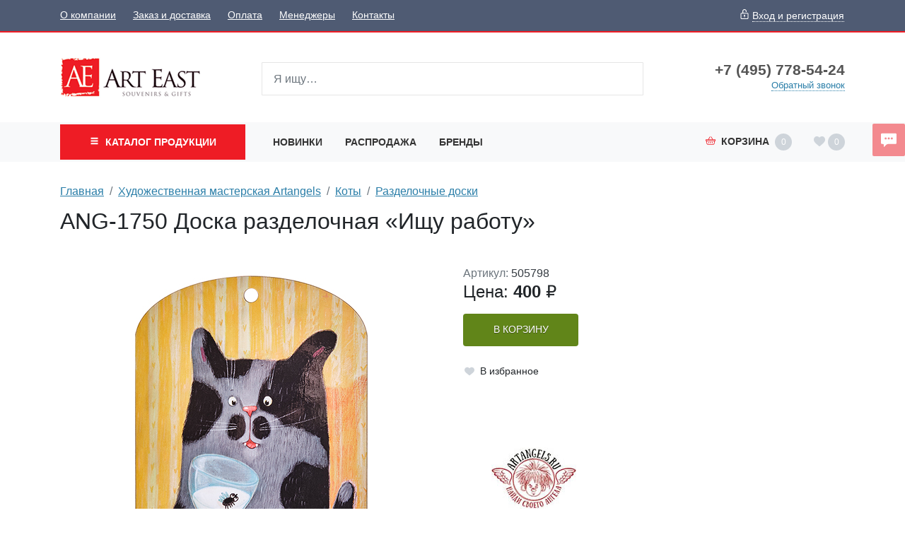

--- FILE ---
content_type: text/html;charset=UTF-8
request_url: https://www.art-east.ru/2175488/
body_size: 7549
content:
<!DOCTYPE html>
<html lang="ru">
<head><meta http-equiv="content-Type" content="text/html; charset=utf-8"><meta http-equiv="X-UA-Compatible" content="IE=edge"><meta name="viewport" content="width=device-width, initial-scale=1, shrink-to-fit=no"><base href="https://www.art-east.ru/"><meta name="format-detection" content="telephone=no"><link rel="preload" href="/assets/i/svg/loading.svg" as="image" type="image/svg+xml"><meta name="yandex-verification" content="68ca1b3b9d2fcc55"><meta name="google-site-verification" content="wnJokAYGZtoUAonvhJCmmBMTLXTjkzzyDxugope2Xqo"><title>ANG-1750 Доска разделочная "Ищу работу"</title><link rel="shortcut icon" href="/favicon.ico" type="image/x-icon"><link rel="icon" href="/favicon.ico" type="image/x-icon"><link rel="stylesheet" type="text/css" href="/assets/dist/main.css?v=2021051501"><link rel="stylesheet" type="text/css" href="/assets/css/custom.css?v=2021051501"><script type="application/ld+json">
{
	"@context": "https://schema.org/",
	"@type": "Product",
	"name": "ANG-1750 Доска разделочная «Ищу работу»",
	"image": [
		"https://www.art-east.ru//_images/505798/jpg_200_220/01.jpg"
	],
	"description": ""
	"offers": {
		"@type": "Offer",
		"url": "https://www.art-east.ru/2175488/",
		"priceCurrency": "RUB",
		"price": "400.00",
		"availability": "https://schema.org/InStock"}
}</script></head><body class=""><div class="site-wrap"><div class="sidebar" id="sidebar"><div class="section section--sidebar-contacts mb-2"><div class="container-fluid"><div class="row"><div class="col"><div class="d-flex"><div class="item pr-2 d-flex align-items-center text-muted"><span class="icon "><svg role="img"><use xmlns:xlink="https://www.w3.org/1999/xlink" xlink:href="/assets/dist/i/svg/sprite.svg#phone2"></use></svg></span></div><div class="item"><div class="phone phone--sidebar"><a href="tel:+74957785424" class="phone__link">+7 (495) 778-54-24</a></div></div></div></div></div><div class="row row--sidebar--customer"><div class="col col-auto d-md-none pl-0"><button class="btn btn-link btn--login btn--mobile-login pl-0" data-toggle="modal" title="Задать вопрос" data-title="Вход и регистрация" data-target="#login-form" data-prop-caller="Вход и регистрация"><span class="icon text-color1"><svg role="img"><use xmlns:xlink="https://www.w3.org/1999/xlink" xlink:href="/assets/dist/i/svg/sprite.svg#user"></use></svg></span><span class="btn-text ml-2">Вход и регистрация</span></button></div></div></div></div><div class="section section--bigmenu mt-3"><div class="bigmenu"><ul class="bigmenu-items"><li class="bigmenu-item"><a href="/konf/" class="bigmenu-item-link"><span class="bigmenu-item-link-text">Конфеты в подарочной упаковке</span><sup>243</sup></a></li><li class="bigmenu-item"><a href="/Symbol/" class="bigmenu-item-link"><span class="bigmenu-item-link-text">Символ года</span><sup>2383</sup></a></li><li class="bigmenu-item"><a href="/NewYear/" class="bigmenu-item-link"><span class="bigmenu-item-link-text">Новогодняя коллекция</span><sup>1282</sup></a></li><li class="bigmenu-item"><a href="/tags/" class="bigmenu-item-link"><span class="bigmenu-item-link-text">Тематические подборки</span></a></li><li class="bigmenu-item"><a href="/Searching/" class="bigmenu-item-link"><span class="bigmenu-item-link-text">Праздники и поводы</span><sup>104</sup></a></li><li class="bigmenu-item"><a href="/Pavone/" class="bigmenu-item-link"><span class="bigmenu-item-link-text">Фарфор и керамика PAVONE</span><sup>1118</sup></a></li><li class="bigmenu-item"><a href="/Veronese/" class="bigmenu-item-link"><span class="bigmenu-item-link-text">Коллекция VERONESE DESIGN</span><sup>1263</sup></a></li><li class="bigmenu-item"><a href="/warren_stratford/" class="bigmenu-item-link"><span class="bigmenu-item-link-text">Comical World of STRATFORD</span><sup>463</sup></a></li><li class="bigmenu-item"><a href="/disney/" class="bigmenu-item-link"><span class="bigmenu-item-link-text">Disney</span><sup>62</sup></a></li><li class="bigmenu-item"><a href="/Porcelain/" class="bigmenu-item-link"><span class="bigmenu-item-link-text">Изделия из фарфора и керамики</span><sup>1040</sup></a></li><li class="bigmenu-item"><a href="/Photoframes/" class="bigmenu-item-link"><span class="bigmenu-item-link-text">Фоторамки. Фотоальбомы. Канцтовары.</span><sup>729</sup></a></li><li class="bigmenu-item"><a href="/imitation_jewelry/" class="bigmenu-item-link"><span class="bigmenu-item-link-text">Бижутерия и аксессуары</span><sup>1853</sup></a></li><li class="bigmenu-item"><a href="/angels_ANG/" class="bigmenu-item-link"><span class="bigmenu-item-link-text">Мастерская Artangels</span><sup>2026</sup></a></li><li class="bigmenu-item"><a href="/polystone/" class="bigmenu-item-link"><span class="bigmenu-item-link-text">Изделия из полистоуна</span><sup>1537</sup></a></li><li class="bigmenu-item"><a href="/interriors/" class="bigmenu-item-link"><span class="bigmenu-item-link-text">Предметы интерьера</span><sup>1030</sup></a></li><li class="bigmenu-item"><a href="/Candlesticks/" class="bigmenu-item-link"><span class="bigmenu-item-link-text">Подсвечники и Свечи</span><sup>113</sup></a></li><li class="bigmenu-item"><a href="/Posuda/" class="bigmenu-item-link"><span class="bigmenu-item-link-text">Посуда</span><sup>1578</sup></a></li><li class="bigmenu-item"><a href="/Union/" class="bigmenu-item-link"><span class="bigmenu-item-link-text">Позолоченные изделия</span><sup>724</sup></a></li><li class="bigmenu-item"><a href="/zodiak/" class="bigmenu-item-link"><span class="bigmenu-item-link-text">Знаки зодиака</span><sup>112</sup></a></li><li class="bigmenu-item"><a href="/soft_toys/" class="bigmenu-item-link"><span class="bigmenu-item-link-text">Игрушки</span><sup>738</sup></a></li><li class="bigmenu-item"><a href="/IDR/" class="bigmenu-item-link"><span class="bigmenu-item-link-text">Индонезия</span><sup>1332</sup></a></li><li class="bigmenu-item"><a href="/giftpackage/" class="bigmenu-item-link"><span class="bigmenu-item-link-text">Подарочная упаковка</span><sup>1132</sup></a></li><li class="bigmenu-item"><a href="/Vase/" class="bigmenu-item-link"><span class="bigmenu-item-link-text">Вазы и цветы</span><sup>255</sup></a></li><li class="bigmenu-item"><a href="/Metal/" class="bigmenu-item-link"><span class="bigmenu-item-link-text">Изделия из металла</span><sup>233</sup></a></li><li class="bigmenu-item"><a href="/Glass/" class="bigmenu-item-link"><span class="bigmenu-item-link-text">Изделия из стекла</span><sup>561</sup></a></li><li class="bigmenu-item"><a href="/narodnye_promysly/" class="bigmenu-item-link"><span class="bigmenu-item-link-text">Народные промыслы</span><sup>6836</sup></a></li><li class="bigmenu-item"><a href="/Med_altay/" class="bigmenu-item-link"><span class="bigmenu-item-link-text">Товары для здоровья и красоты</span><sup>1029</sup></a></li><li class="bigmenu-item"><a href="/Textile/" class="bigmenu-item-link"><span class="bigmenu-item-link-text">Текстиль для дома. Одежда. Белье</span><sup>2232</sup></a></li><li class="bigmenu-item"><a href="/vkusnoe/" class="bigmenu-item-link"><span class="bigmenu-item-link-text">Вкусняшки</span><sup>484</sup></a></li></ul></div></div><div class="section section--topmenu py-2"><div class="container-fluid"><div class="row"><div class="col"><ul class="nav topmenu--sidebar flex-column nav--header-bottom-menu"><li class="nav-item"><a class="nav-link py-2 px-0 mr-4" href="/newitems/">Новинки</a></li><li class="nav-item"><a class="nav-link py-2 px-0 mr-4" href="/sale/">Распродажа</a></li><li class="nav-item"><a class="nav-link py-2 px-0 mr-4" href="/vendors/">Бренды</a></li></ul></div></div></div></div><div class="section section--topmenu bg-light"><div class="container-fluid"><div class="row"><div class="col"><ul class="nav topmenu--sidebar flex-column"><li class="nav-item"><a class="nav-link py-2 px-0 mr-4" href="/About/">О компании</a></li><li class="nav-item"><a class="nav-link py-2 px-0 mr-4" href="/delivery/">Заказ и доставка</a></li><li class="nav-item"><a class="nav-link py-2 px-0 mr-4" href="/994984/">Оплата</a></li><li class="nav-item"><a class="nav-link py-2 px-0 mr-4" href="/1742122/">Менеджеры</a></li><li class="nav-item"><a class="nav-link py-2 px-0 mr-4" href="/contacts/">Контакты</a></li></ul></div></div></div></div><div class="section section--sidebar-contacts mt-2"><div class="container-fluid"><div class="row pt-2 pb-2"><div class="col"><div class="d-flex mb-3"><div class="item pr-2 d-flex text-muted"><span class="icon "><svg role="img"><use xmlns:xlink="https://www.w3.org/1999/xlink" xlink:href="/assets/dist/i/svg/sprite.svg#place"></use></svg></span></div><div class="item"><div class="address address--sidebar">г. Москва, поселение Сосенское, Деревня Сосенки 389Бс2</div></div></div></div></div></div></div></div><!--noindex--><div class="sidebar-overlay" title="Скрыть панель"></div><!--/noindex--><header class="page-header mb-3"><div class="page-header-top bg-color6 text-white d-none d-md-block"><div class="container"><div class="row align-items-center"><div class="col"><ul class="nav nav--topmenu"><li class="nav-item"><a class="nav-link py-2 px-0 mr-4" href="/About/">О компании</a></li><li class="nav-item"><a class="nav-link py-2 px-0 mr-4" href="/delivery/">Заказ и доставка</a></li><li class="nav-item"><a class="nav-link py-2 px-0 mr-4" href="/994984/">Оплата</a></li><li class="nav-item"><a class="nav-link py-2 px-0 mr-4" href="/1742122/">Менеджеры</a></li><li class="nav-item"><a class="nav-link py-2 px-0 mr-4" href="/contacts/">Контакты</a></li></ul></div><div class="col col-auto ml-auto"><button class="btn btn-link text-white px-0 btn--login" data-toggle="modal" title="Задать вопрос" data-title="Вход и регистрация" data-target="#login-form" data-prop-caller="Вход и регистрация"><span class="icon "><svg role="img"><use xmlns:xlink="https://www.w3.org/1999/xlink" xlink:href="/assets/dist/i/svg/sprite.svg#lock"></use></svg></span><span class="btn-text ml-1">Вход и регистрация</span></button></div></div></div></div><div class="page-header-middle py-md-5"><div class="container"><div class="row align-items-center justify-content-between"><!--noindex--><div class="col-auto d-md-none pr-0"><button class="sidebar-toggle" data-toggle="sidebar" data-target="#sidebar" aria-expanded="false"><span class="sr-only">Показать меню</span><span class="icon-bar"></span><span class="icon-bar"></span><span class="icon-bar"></span></button></div><!--/noindex--><div class="col-auto mr-auto mr-md-0 pr-0 col-lg-3"><div class="logo logo--header"><a href="/" class="logo__link"><picture><source media="(max-width: 991px)" srcset="/zadmin_data/element.image2/2092282.png"></source><img src="/zadmin_data/element.image/2092282.gif"></picture></a></div></div><div class="col col-auto ml-auto pt-1 d-md-none"><button class="btn btn--mobile-search px-3  d-inline-flex align-items-center" data-toggle="collapse" data-target="#mobileSearch" aria-expanded="false" aria-controls="mobileSearch"><span class="icon text-color1"><svg role="img"><use xmlns:xlink="https://www.w3.org/1999/xlink" xlink:href="/assets/dist/i/svg/sprite.svg#search"></use></svg></span></button></div><div class="col col-auto pt-1 d-md-none"><a class="basket-btn basket-btn--mobile" href="/checkout/" id="basket-btn" title="Корзина"><span class="text-color1 align-middle mr-md-2"><span class="icon text-color1"><svg role="img"><use xmlns:xlink="https://www.w3.org/1999/xlink" xlink:href="/assets/dist/i/svg/sprite.svg#basket"></use></svg></span></span><span class="d-none d-md-inline">Корзина</span><span class="badge badge-basket ml-2" data-basket-amount="0">0</span></a></div><div class="col col-auto d-md-none col--mobile-header-login"><button class="btn btn-link btn--login btn--mobile-login px-3" data-toggle="modal" title="Задать вопрос" data-title="Вход и регистрация" data-target="#login-form" data-prop-caller="Вход и регистрация"><span class="icon text-color1"><svg role="img"><use xmlns:xlink="https://www.w3.org/1999/xlink" xlink:href="/assets/dist/i/svg/sprite.svg#user"></use></svg></span></button></div><div class="col col-auto d-md-none col--mobile-header-favorites"><a class="favorites-btn favorites-btn--mobile" href="/favorites/" id="favorites-btn" title="Избранное"><span class="align-middle" data-favorites-icon=""><span class="icon text-color1"><svg role="img"><use xmlns:xlink="https://www.w3.org/1999/xlink" xlink:href="/assets/dist/i/svg/sprite.svg#heart"></use></svg></span></span><span class="badge badge-favorites ml-1" data-favorites-amount="">0</span></a></div><div class="col-12 col-md d-md-block collapse mb-2 mb-md-0" id="mobileSearch"><div class="search search--header"><form action="/search/" method="get" autocomplete="off" class="row"><div class="col flex-grow-1 mb-md-0 autocomplete-place position-relative"><input type="search" class="form-control form-control--search  spattern" placeholder="Я ищу…" value="" name="spattern" data-toggle="search" autocomplete="off"></div></form></div></div><div class="col-lg-3 text-center text-md-right mt-3 mt-md-0 d-none d-md-block"><div class="row justify-content-center justify-content-md-end align-items-center align-items-md-start"><div class="col-auto"><div class="phone phone--header"><a href="tel:+74957785424" class="phone__link">+7 (495) 778-54-24</a></div><a href="#widgetShowForm" class="action-link action-link--header-cb d-none d-md-inline">Обратный звонок</a></div></div></div></div></div></div><div class="page-header-bottom bg-light mt-3 mt-md-0 d-none d-md-block"><div class="container"><div class="row align-items-center justify-content-between position-relative"><div class="col col-lg-3 position-static pr-0 pr-md-2"><button class="btn btn-color1 btn-block text-uppercase font-weight-bold py-3 px-3 btn--bigmenu"><span class="btn-icon align-middle mr-1"><span class="icon "><svg role="img"><use xmlns:xlink="https://www.w3.org/1999/xlink" xlink:href="/assets/dist/i/svg/sprite.svg#menu"></use></svg></span></span><span class="btn-text">
                                Каталог <span class="d-none d-sm-none d-md-inline d-lg-none d-xl-inline"> продукции</span></span></button><div class="bigmenu"><ul class="bigmenu-items"><li class="bigmenu-item"><a href="/konf/" class="bigmenu-item-link"><span class="bigmenu-item-link-text">Конфеты в подарочной упаковке</span><sup>243</sup></a></li><li class="bigmenu-item"><a href="/Symbol/" class="bigmenu-item-link"><span class="bigmenu-item-link-text">Символ года</span><sup>2383</sup></a></li><li class="bigmenu-item"><a href="/NewYear/" class="bigmenu-item-link"><span class="bigmenu-item-link-text">Новогодняя коллекция</span><sup>1282</sup></a></li><li class="bigmenu-item"><a href="/tags/" class="bigmenu-item-link"><span class="bigmenu-item-link-text">Тематические подборки</span></a></li><li class="bigmenu-item"><a href="/Searching/" class="bigmenu-item-link"><span class="bigmenu-item-link-text">Праздники и поводы</span><sup>104</sup></a></li><li class="bigmenu-item"><a href="/Pavone/" class="bigmenu-item-link"><span class="bigmenu-item-link-text">Фарфор и керамика PAVONE</span><sup>1118</sup></a></li><li class="bigmenu-item"><a href="/Veronese/" class="bigmenu-item-link"><span class="bigmenu-item-link-text">Коллекция VERONESE DESIGN</span><sup>1263</sup></a></li><li class="bigmenu-item"><a href="/warren_stratford/" class="bigmenu-item-link"><span class="bigmenu-item-link-text">Comical World of STRATFORD</span><sup>463</sup></a></li><li class="bigmenu-item"><a href="/disney/" class="bigmenu-item-link"><span class="bigmenu-item-link-text">Disney</span><sup>62</sup></a></li><li class="bigmenu-item"><a href="/Porcelain/" class="bigmenu-item-link"><span class="bigmenu-item-link-text">Изделия из фарфора и керамики</span><sup>1040</sup></a></li><li class="bigmenu-item"><a href="/Photoframes/" class="bigmenu-item-link"><span class="bigmenu-item-link-text">Фоторамки. Фотоальбомы. Канцтовары.</span><sup>729</sup></a></li><li class="bigmenu-item"><a href="/imitation_jewelry/" class="bigmenu-item-link"><span class="bigmenu-item-link-text">Бижутерия и аксессуары</span><sup>1853</sup></a></li><li class="bigmenu-item"><a href="/angels_ANG/" class="bigmenu-item-link"><span class="bigmenu-item-link-text">Мастерская Artangels</span><sup>2026</sup></a></li><li class="bigmenu-item"><a href="/polystone/" class="bigmenu-item-link"><span class="bigmenu-item-link-text">Изделия из полистоуна</span><sup>1537</sup></a></li><li class="bigmenu-item"><a href="/interriors/" class="bigmenu-item-link"><span class="bigmenu-item-link-text">Предметы интерьера</span><sup>1030</sup></a></li><li class="bigmenu-item"><a href="/Candlesticks/" class="bigmenu-item-link"><span class="bigmenu-item-link-text">Подсвечники и Свечи</span><sup>113</sup></a></li><li class="bigmenu-item"><a href="/Posuda/" class="bigmenu-item-link"><span class="bigmenu-item-link-text">Посуда</span><sup>1578</sup></a></li><li class="bigmenu-item"><a href="/Union/" class="bigmenu-item-link"><span class="bigmenu-item-link-text">Позолоченные изделия</span><sup>724</sup></a></li><li class="bigmenu-item"><a href="/zodiak/" class="bigmenu-item-link"><span class="bigmenu-item-link-text">Знаки зодиака</span><sup>112</sup></a></li><li class="bigmenu-item"><a href="/soft_toys/" class="bigmenu-item-link"><span class="bigmenu-item-link-text">Игрушки</span><sup>738</sup></a></li><li class="bigmenu-item"><a href="/IDR/" class="bigmenu-item-link"><span class="bigmenu-item-link-text">Индонезия</span><sup>1332</sup></a></li><li class="bigmenu-item"><a href="/giftpackage/" class="bigmenu-item-link"><span class="bigmenu-item-link-text">Подарочная упаковка</span><sup>1132</sup></a></li><li class="bigmenu-item"><a href="/Vase/" class="bigmenu-item-link"><span class="bigmenu-item-link-text">Вазы и цветы</span><sup>255</sup></a></li><li class="bigmenu-item"><a href="/Metal/" class="bigmenu-item-link"><span class="bigmenu-item-link-text">Изделия из металла</span><sup>233</sup></a></li><li class="bigmenu-item"><a href="/Glass/" class="bigmenu-item-link"><span class="bigmenu-item-link-text">Изделия из стекла</span><sup>561</sup></a></li><li class="bigmenu-item"><a href="/narodnye_promysly/" class="bigmenu-item-link"><span class="bigmenu-item-link-text">Народные промыслы</span><sup>6836</sup></a></li><li class="bigmenu-item"><a href="/Med_altay/" class="bigmenu-item-link"><span class="bigmenu-item-link-text">Товары для здоровья и красоты</span><sup>1029</sup></a></li><li class="bigmenu-item"><a href="/Textile/" class="bigmenu-item-link"><span class="bigmenu-item-link-text">Текстиль для дома. Одежда. Белье</span><sup>2232</sup></a></li><li class="bigmenu-item"><a href="/vkusnoe/" class="bigmenu-item-link"><span class="bigmenu-item-link-text">Вкусняшки</span><sup>484</sup></a></li></ul></div></div><div class="col-auto position-static pl-0 d-md-none"><button class="btn btn-block text-uppercase font-weight-bold py-3 px-3 btn--header-search" data-toggle="button" aria-pressed="false"><span class="btn-icon align-middle mr-1"><span class="icon "><svg role="img"><use xmlns:xlink="https://www.w3.org/1999/xlink" xlink:href="/assets/dist/i/svg/sprite.svg#search2"></use></svg></span></span></button><div class="search search--mobile-header"><form action="/search/" method="get" autocomplete="off" class="row"><div class="col flex-grow-1 mb-md-0 autocomplete-place position-relative"><input type="search" class="form-control form-control--search  spattern" placeholder="Я ищу…" value="" name="spattern" data-toggle="search" autocomplete="off"></div></form></div></div><div class="col d-none d-md-block"><ul class="nav nav--header-bottom-menu"><li class="nav-item"><a class="nav-link py-3" href="/newitems/">Новинки</a></li><li class="nav-item"><a class="nav-link py-3" href="/sale/">Распродажа</a></li><li class="nav-item"><a class="nav-link py-3" href="/vendors/">Бренды</a></li></ul></div><div class="col col-auto ml-auto d-none d-md-block pr-0"><!--noindex--><div class="basket-btn dropdown-toggle p-3" id="basket-btn" data-toggle="dropdown" aria-haspopup="true" aria-expanded="false" title="Корзина"><span class="text-color1 align-middle mr-2"><span class="icon text-color1"><svg role="img"><use xmlns:xlink="https://www.w3.org/1999/xlink" xlink:href="/assets/dist/i/svg/sprite.svg#basket"></use></svg></span></span><span class="d-none d-md-inline">Корзина</span><span class="badge badge-basket ml-2" data-basket-amount="0">0</span></div><div class="dropdown-menu dropdown-menu-right p-0 basket-info"><ul class="list-group list-group-flush" data-item="basket-info-empty"><li class="list-group-item">
                                    В корзине пусто
                                </li></ul><ul class="list-group list-group-flush d-none" data-item="basket-info-not-empty"><li class="list-group-item">
                                    Куплено на сумму <span data-item="basket-available-sum" class="font-weight-bold">0</span> руб.<span class="d-none" data-item="basket-info-reserved"><br>Зарезервировано на сумму <span data-item="reserved-sum" class="font-weight-bold">0</span> руб.</span></li><li class="list-group-item">
                                    Стоимость доставки: <span data-item="delivery-sum" class="font-weight-bold">0</span> руб.
                                </li><li class="list-group-item">
                                    Итого с доставкой: <span data-item="total-sum" class="font-weight-bold">0</span> руб.
                                </li></ul><div class="d-none" data-item="basket-info-goto-basket"><div class="dropdown-divider mt-0"></div><div class="px-3 pb-2 text-right"><a href="/checkout/" class="btn btn-color1 btn-sm rounded-0 text-nowrap">Перейти в корзину</a></div></div></div><!--/noindex--></div><div class="col col-auto ml-auto d-none d-md-block"><a class="favorites-btn" href="/favorites/" id="favorites-btn" title="Избранное"><span class="align-middle" data-favorites-icon=""><span class="icon  mt-1
                                    "><svg role="img"><use xmlns:xlink="https://www.w3.org/1999/xlink" xlink:href="/assets/dist/i/svg/sprite.svg#heart"></use></svg></span></span><span class="badge badge-favorites ml-1" data-favorites-amount="">0</span></a></div></div></div></div></header><div class="page-content"><div class="py-md-3"><div class="container"><div class="row"><div class="col"><nav aria-label="breadcrumb" class=""><ol class="breadcrumb"><li class="breadcrumb-item"><a href="/" title="Главная">Главная</a></li><li class="breadcrumb-item"><a href="/angels_ANG/" title="Художественная мастерская Artangels">Художественная мастерская Artangels</a></li><li class="breadcrumb-item"><a href="/angels_ANG/cats_ang/" title="Коты">Коты</a></li><li class="breadcrumb-item"><a href="/angels_ANG/cats_ang/doski_kot/" title="Разделочные доски">Разделочные доски</a></li></ol><h1 class="mt-3 page-title">ANG-1750 Доска разделочная «Ищу работу»</h1></nav></div></div></div></div><div class="container mt-4"><div class="row"><div class="col-md-6"><div class="swiper"><div class="swiper-container" data-module="swiper"><div class="swiper-wrapper"><a class="swiper-slide MagicZoom" href="/_images/505798/jpg_1000_1100/01.jpg" data-options="zoomPosition: inner; hint:off"><img src="/_images/505798/jpg_500_550/01.jpg"></a><a class="swiper-slide MagicZoom" href="/_images/505798/jpg_1000_1100/02.jpg" data-options="zoomPosition: inner; hint:off"><img src="/_images/505798/jpg_500_550/02.jpg"></a></div><div class="swiper-button-prev"><span class="icon "><svg role="img"><use xmlns:xlink="https://www.w3.org/1999/xlink" xlink:href="/assets/dist/i/svg/sprite.svg#arrow-left"></use></svg></span></div><div class="swiper-button-next"><span class="icon "><svg role="img"><use xmlns:xlink="https://www.w3.org/1999/xlink" xlink:href="/assets/dist/i/svg/sprite.svg#arrow-right"></use></svg></span></div></div><div class="swiper-pagination"><div class="swiper-thumb active" data-pos="0"><img src="/_images/505798/jpg_200_220/01.jpg" width="75"></div><div class="swiper-thumb" data-pos="1"><img src="/_images/505798/jpg_200_220/02.jpg" width="75"></div></div></div></div><div class="col-md-6 mt-4 mt-md-0"><div class="row"><div class="col text-muted">
                        Артикул: <span class="text-dark">505798</span></div></div><div class="row align-items-center"><div class="col-auto"><div class="price price--goodpage"><div class="price__inner"><span class="price__prefix">Цена: </span><span class="price__amount" data-price="">400</span><span class="price__currency"> <span data-toggle="rub">р.</span></span></div></div></div></div><div class="row mt-3"><div class="col-auto"><div class="position-relative" data-item="good-buy"><button class="btn btn--gradient2 btn--card-buy" data-action="show-amount-control">
                                        В корзину
                                    </button><div class="input-group input-group--card input-group--amount flex-nowrap invisible" data-control="amount-control"><div class="input-group-prepend"><button class="btn btn--gradient1 btn--amount-decrease" type="button" data-action="decrease-amount"><span class="icon "><svg role="img"><use xmlns:xlink="https://www.w3.org/1999/xlink" xlink:href="/assets/dist/i/svg/sprite.svg#minus"></use></svg></span></button></div><input type="text" class="form-control basket-item-amount" placeholder="1" value="1" inputmode="tel" data-action="change-amount" data-good-id="2175488" data-variation="" maxlength="4"><div class="input-group-append"><button class="btn btn--gradient1 btn--amount-increase" type="button" data-action="increase-amount"><span class="icon "><svg role="img"><use xmlns:xlink="https://www.w3.org/1999/xlink" xlink:href="/assets/dist/i/svg/sprite.svg#plus"></use></svg></span></button></div></div></div></div><div class="col-auto col-md-12 mt-md-3 px-0"><button class="btn btn--goodpage-favorite d-inline-flex align-items-center" title="Добавить в избранное" data-in-favorites="0" data-action="add_to_favorites" data-good-id="2175488"><span class="icon "><svg role="img"><use xmlns:xlink="https://www.w3.org/1999/xlink" xlink:href="/assets/dist/i/svg/sprite.svg#heart"></use></svg></span><span class="btn-text font-weight-light ml-2">В избранное</span></button></div></div><div class="row mt-5"><div class="col"><a href="/vendors/Artangels/"><img src="/zadmin_data/vendor.image/2103935.jpg"></a></div></div>
        <div class="py-3">
        <div style="font-weight:bold">Параметры товара</div><div style="font-size:95%">Материал: Дерево<br/>Страна производства: Россия<br/>Страна бренда: Россия</div></div>
        <div class="py-3">
        <div style="font-weight:bold">Размеры изделия</div><div style="font-size:95%">Длина: 17.50 см; Ширина: 1.00 см; Высота: 28.00 см; <br/></div></div>
        <div class="py-3">
        <div style="font-weight:bold">Размеры упаковки</div><div style="font-size:95%">Длина: 29.00 см; Ширина: 18.00 см; Высота: 2.00 см; </div></div></div></div></div></div><footer class="page-footer py-5 mt-5 bg-dark text-white"><div class="page-footer__top "><div class="container"><div class="row"><div class="col-lg-3"><div class="h3 font-weight-bold ml-3">Компания</div><ul class="nav nav--footer flex-column"><li class="nav-item"><a class="nav-link" href="/About/">О компании</a></li><li class="nav-item"><a class="nav-link" href="/delivery/">Заказ и доставка</a></li><li class="nav-item"><a class="nav-link" href="/994984/">Оплата</a></li><li class="nav-item"><a class="nav-link" href="/1742122/">Менеджеры</a></li><li class="nav-item"><a class="nav-link" href="/contacts/">Контакты</a></li></ul></div><div class="col-lg-3 mt-4 mt-lg-0"><div class="h3 font-weight-bold ml-3">Клиенту</div><ul class="nav nav--footer flex-column"><li class="nav-item"><a class="nav-link" href="/newitems/">Новинки</a></li><li class="nav-item"><a class="nav-link" href="/sale/">Распродажа</a></li><li class="nav-item"><a class="nav-link" href="/vendors/">Бренды</a></li></ul></div><div class="col-lg-3 mt-4 mg-lg-0"><div class="d-flex mb-4 flex-wrap"><div class="item pr-2 d-flex  text-muted"><span class="icon mt-1"><svg role="img"><use xmlns:xlink="https://www.w3.org/1999/xlink" xlink:href="/assets/dist/i/svg/sprite.svg#skype"></use></svg></span></div><div class="item"><div class="phone phone--skype-footer"><a href="skype:info.art-east" class="phone__link">info.art-east</a></div></div></div><div class="d-flex mb-4"><div class="item pr-2 d-flex text-muted"><span class="icon mt-1"><svg role="img"><use xmlns:xlink="https://www.w3.org/1999/xlink" xlink:href="/assets/dist/i/svg/sprite.svg#place"></use></svg></span></div><div class="item"><div class="address address--footer">г. Москва, поселение Сосенское, Деревня Сосенки 389Бс2</div></div></div></div><div class="col-lg-3"><div class="d-flex mb-4"><div class="item pr-2 d-flex  text-muted"><span class="icon mt-1"><svg role="img"><use xmlns:xlink="https://www.w3.org/1999/xlink" xlink:href="/assets/dist/i/svg/sprite.svg#phone2"></use></svg></span></div><div class="item"><div class="phone phone--footer"><a href="tel:+74957785424" class="phone__link">+7 (495) 778-54-24</a></div></div></div></div></div><div class="row mt-5"><div class="col"><div class="alert small alert-footer " role="alert">
                                Обращаем Ваше внимание на то, что информация на данном сайте носит исключительно уведомительный и информационный характер и не является публичной офертой (определяемой в соответствии с статьей 435 и статьей 437 Гражданского кодекса РФ).
                            </div></div></div></div></div><div class="page-footer__bottom text-center text-muted"></div></footer></div><!--noindex--><div class="modal fade " id="sizes-preview" tabindex="-1" role="dialog" aria-labelledby="sizes-previewLabel" aria-hidden="true"><div class="modal-dialog modal-dialog-scrollable modal-dialog-centered " role="document"><div class="modal-content"><div class="modal-header"><h3 class="modal-title" id="sizes-previewLabel">Выберите размер</h3><button type="button" class="close" data-dismiss="modal" aria-label="Close"><span aria-hidden="true">×</span></button></div><div class="modal-body"><div id="sizes-place"></div></div></div></div></div><!--/noindex--><!--noindex--><div class="modal fade " id="login-form" tabindex="-1" role="dialog" aria-labelledby="login-formLabel" aria-hidden="true"><div class="modal-dialog modal-dialog-scrollable modal-dialog-centered " role="document"><div class="modal-content"><div class="modal-header"><h3 class="modal-title" id="login-formLabel"></h3><button type="button" class="close" data-dismiss="modal" aria-label="Close"><span aria-hidden="true">×</span></button></div><div class="modal-body"><form id="login_form" class="form" method="post" novalidate="novalidate" action="action.php"><div class="form-group form-group--input"><label class="required-input">Логин или E-mail</label><input type="text" class="form-control" name="login" value="" required="" autocomplete="username"></div><div class="form-group form-group--input"><label class="required-input">Пароль</label><input type="password" class="form-control" name="passwd" value="" required="" autocomplete="current-password"><div class="text-right mt-1"><small><a href="/forgot/" class="text-muted">забыли пароль</a></small></div></div><div class="form-group form-group--button"><input type="submit" class="btn btn-primary px-4" name="submit" value="Войти"></div><input type="hidden" name="action" value="login"><input type="hidden" name="_csrf_hash" value="6a5ab619999687ad3da70f5f903688ae"></form><div class="row mt-4"><div class="col"><a href="/register/">Регистрация</a></div></div></div></div></div></div><!--/noindex--><!--noindex--><div class="modal fade " id="good-preview" tabindex="-1" role="dialog" aria-labelledby="good-previewLabel" aria-hidden="true"><div class="modal-dialog modal-dialog-scrollable modal-dialog-centered modal-xl" role="document"><div class="modal-content"><div class="modal-header"><h3 class="modal-title" id="good-previewLabel"></h3><button type="button" class="close" data-dismiss="modal" aria-label="Close"><span aria-hidden="true">×</span></button></div><div class="modal-body"><div id="good-preview-place"></div></div></div></div></div><!--/noindex--><button type="button" class="btn btn--aside-message " data-toggle="modal" title="Отправить сообщение" data-title="Отправить сообщение" data-target="#sticky-chat"><span class="icon "><svg role="img"><use xmlns:xlink="https://www.w3.org/1999/xlink" xlink:href="/assets/dist/i/svg/sprite.svg#chat"></use></svg></span></button><div class="modal fade " id="sticky-chat" tabindex="-1" role="dialog" aria-labelledby="sticky-chatLabel" aria-hidden="true"><div class="modal-dialog modal-dialog-scrollable modal-dialog-centered " role="document"><div class="modal-content"><div class="modal-header"><h3 class="modal-title" id="sticky-chatLabel"></h3><button type="button" class="close" data-dismiss="modal" aria-label="Close"><span aria-hidden="true">×</span></button></div><div class="modal-body"><form id="sticky-chat-form" class="form" method="post" novalidate="novalidate" action="action.php"><div class="form-group"><label for="manager">Менеджер</label><select class="form-control" id="manager" name="manager"><option value=""></option><option value="Глебова Ольга Геннадьевна">Глебова Ольга Геннадьевна</option><option value="Захарова Наталья Николаевна">Захарова Наталья Николаевна</option><option value="Дабагян Артур Робертович">Дабагян Артур Робертович</option></select></div><div class="form-group"><label class="required-input">Ваше имя</label><input type="text" class="form-control" name="name" value="" required=""></div><div class="form-group"><label class="required-input">Почта</label><input type="email" class="form-control" name="email" value="" required=""></div><div class="form-group"><label class="required-input">Телефон</label><input type="tel" class="form-control input--phone" name="phone" id="phone" maxlength="18" placeholder="+7 (___) ___-__-__"></div><div class="form-group"><label class="required-input">Вопрос</label><textarea class="form-control" name="message" cols="30" rows="3" placeholder="" required="required"></textarea></div><div class="form-group"><input type="submit" class="btn btn-color4" name="submit" value="Отправить"></div><input type="hidden" name="action" value="sticky-chat-message"><input type="hidden" name="_csrf_hash" value="6a5ab619999687ad3da70f5f903688ae"></form></div></div></div></div><div class="scrolltop invisible" data-toggle="scrolltop" title="Наверх"><span class="icon "><svg role="img"><use xmlns:xlink="https://www.w3.org/1999/xlink" xlink:href="/assets/dist/i/svg/sprite.svg#arrow-top"></use></svg></span></div><script type="text/javascript" src="/assets/dist/main.js?v=2022021701"></script><script src="https://www.google.com/recaptcha/api.js?render=6Lf9xHQqAAAAAF1yN28DRATGxom4Z9VbcIiFI3VA"></script><script type="text/javascript" src="/dataman/assets/libraries/vendor/jquery-validation/dist/jquery.validate.min.js"></script><script type="text/javascript" src="/assets/js/magiczoom/magiczoom.js?v=2021033102"></script><script type="text/javascript" src="/assets/js/catalogue.js?v=2021033102"></script><script type="text/javascript" src="/assets/js/basket.js?v=2021033102"></script><script type="text/javascript">
			(function(m,e,t,r,i,k,a){m[i]=m[i]||function(){(m[i].a=m[i].a||[]).push(arguments)}; m[i].l=1*new Date();k=e.createElement(t),a=e.getElementsByTagName(t)[0],k.async=1,k.src=r,a.parentNode.insertBefore(k,a)}) (window, document, "script", "https://mc.yandex.ru/metrika/tag.js", "ym"); ym(25589849, "init", { clickmap:true, trackLinks:true, accurateTrackBounce:true, webvisor:true });
		</script><noscript><div><img src="https://mc.yandex.ru/watch/25589849" style="position:absolute; left:-9999px;" alt=""></div></noscript><script type="text/javascript" charset="utf-8">
        (function(w, d, undefined) {
            w.CH_SERVER_NAME = '//chaser.ru',
            w.CH_HASH = '51b7dae1031b20174cacc7e69d6e4bf0';
            w.CH_LOADED = function(config) {
                if ($('meta[name=planned_call]').size()) {
                    chWidget.addPlannedCall($('meta[name=planned_call]').data('time'));
                }
            }
            var p = d.createElement('script'),
                s = d.getElementsByTagName('head')[0];
            p.type = 'text/javascript';
            p.charset = 'utf-8';
            p.async = 'true';
            p.src = (d.location.protocol == 'https:' ? 'https:' : 'http:') + w.CH_SERVER_NAME + '/widget/1.1/js/chaser.js';
            s.appendChild(p);
        })(window, document);
        </script></body>
</html>

--- FILE ---
content_type: text/html; charset=utf-8
request_url: https://www.google.com/recaptcha/api2/anchor?ar=1&k=6Lf9xHQqAAAAAF1yN28DRATGxom4Z9VbcIiFI3VA&co=aHR0cHM6Ly93d3cuYXJ0LWVhc3QucnU6NDQz&hl=en&v=PoyoqOPhxBO7pBk68S4YbpHZ&size=invisible&anchor-ms=20000&execute-ms=30000&cb=ojgwad35o3ms
body_size: 48896
content:
<!DOCTYPE HTML><html dir="ltr" lang="en"><head><meta http-equiv="Content-Type" content="text/html; charset=UTF-8">
<meta http-equiv="X-UA-Compatible" content="IE=edge">
<title>reCAPTCHA</title>
<style type="text/css">
/* cyrillic-ext */
@font-face {
  font-family: 'Roboto';
  font-style: normal;
  font-weight: 400;
  font-stretch: 100%;
  src: url(//fonts.gstatic.com/s/roboto/v48/KFO7CnqEu92Fr1ME7kSn66aGLdTylUAMa3GUBHMdazTgWw.woff2) format('woff2');
  unicode-range: U+0460-052F, U+1C80-1C8A, U+20B4, U+2DE0-2DFF, U+A640-A69F, U+FE2E-FE2F;
}
/* cyrillic */
@font-face {
  font-family: 'Roboto';
  font-style: normal;
  font-weight: 400;
  font-stretch: 100%;
  src: url(//fonts.gstatic.com/s/roboto/v48/KFO7CnqEu92Fr1ME7kSn66aGLdTylUAMa3iUBHMdazTgWw.woff2) format('woff2');
  unicode-range: U+0301, U+0400-045F, U+0490-0491, U+04B0-04B1, U+2116;
}
/* greek-ext */
@font-face {
  font-family: 'Roboto';
  font-style: normal;
  font-weight: 400;
  font-stretch: 100%;
  src: url(//fonts.gstatic.com/s/roboto/v48/KFO7CnqEu92Fr1ME7kSn66aGLdTylUAMa3CUBHMdazTgWw.woff2) format('woff2');
  unicode-range: U+1F00-1FFF;
}
/* greek */
@font-face {
  font-family: 'Roboto';
  font-style: normal;
  font-weight: 400;
  font-stretch: 100%;
  src: url(//fonts.gstatic.com/s/roboto/v48/KFO7CnqEu92Fr1ME7kSn66aGLdTylUAMa3-UBHMdazTgWw.woff2) format('woff2');
  unicode-range: U+0370-0377, U+037A-037F, U+0384-038A, U+038C, U+038E-03A1, U+03A3-03FF;
}
/* math */
@font-face {
  font-family: 'Roboto';
  font-style: normal;
  font-weight: 400;
  font-stretch: 100%;
  src: url(//fonts.gstatic.com/s/roboto/v48/KFO7CnqEu92Fr1ME7kSn66aGLdTylUAMawCUBHMdazTgWw.woff2) format('woff2');
  unicode-range: U+0302-0303, U+0305, U+0307-0308, U+0310, U+0312, U+0315, U+031A, U+0326-0327, U+032C, U+032F-0330, U+0332-0333, U+0338, U+033A, U+0346, U+034D, U+0391-03A1, U+03A3-03A9, U+03B1-03C9, U+03D1, U+03D5-03D6, U+03F0-03F1, U+03F4-03F5, U+2016-2017, U+2034-2038, U+203C, U+2040, U+2043, U+2047, U+2050, U+2057, U+205F, U+2070-2071, U+2074-208E, U+2090-209C, U+20D0-20DC, U+20E1, U+20E5-20EF, U+2100-2112, U+2114-2115, U+2117-2121, U+2123-214F, U+2190, U+2192, U+2194-21AE, U+21B0-21E5, U+21F1-21F2, U+21F4-2211, U+2213-2214, U+2216-22FF, U+2308-230B, U+2310, U+2319, U+231C-2321, U+2336-237A, U+237C, U+2395, U+239B-23B7, U+23D0, U+23DC-23E1, U+2474-2475, U+25AF, U+25B3, U+25B7, U+25BD, U+25C1, U+25CA, U+25CC, U+25FB, U+266D-266F, U+27C0-27FF, U+2900-2AFF, U+2B0E-2B11, U+2B30-2B4C, U+2BFE, U+3030, U+FF5B, U+FF5D, U+1D400-1D7FF, U+1EE00-1EEFF;
}
/* symbols */
@font-face {
  font-family: 'Roboto';
  font-style: normal;
  font-weight: 400;
  font-stretch: 100%;
  src: url(//fonts.gstatic.com/s/roboto/v48/KFO7CnqEu92Fr1ME7kSn66aGLdTylUAMaxKUBHMdazTgWw.woff2) format('woff2');
  unicode-range: U+0001-000C, U+000E-001F, U+007F-009F, U+20DD-20E0, U+20E2-20E4, U+2150-218F, U+2190, U+2192, U+2194-2199, U+21AF, U+21E6-21F0, U+21F3, U+2218-2219, U+2299, U+22C4-22C6, U+2300-243F, U+2440-244A, U+2460-24FF, U+25A0-27BF, U+2800-28FF, U+2921-2922, U+2981, U+29BF, U+29EB, U+2B00-2BFF, U+4DC0-4DFF, U+FFF9-FFFB, U+10140-1018E, U+10190-1019C, U+101A0, U+101D0-101FD, U+102E0-102FB, U+10E60-10E7E, U+1D2C0-1D2D3, U+1D2E0-1D37F, U+1F000-1F0FF, U+1F100-1F1AD, U+1F1E6-1F1FF, U+1F30D-1F30F, U+1F315, U+1F31C, U+1F31E, U+1F320-1F32C, U+1F336, U+1F378, U+1F37D, U+1F382, U+1F393-1F39F, U+1F3A7-1F3A8, U+1F3AC-1F3AF, U+1F3C2, U+1F3C4-1F3C6, U+1F3CA-1F3CE, U+1F3D4-1F3E0, U+1F3ED, U+1F3F1-1F3F3, U+1F3F5-1F3F7, U+1F408, U+1F415, U+1F41F, U+1F426, U+1F43F, U+1F441-1F442, U+1F444, U+1F446-1F449, U+1F44C-1F44E, U+1F453, U+1F46A, U+1F47D, U+1F4A3, U+1F4B0, U+1F4B3, U+1F4B9, U+1F4BB, U+1F4BF, U+1F4C8-1F4CB, U+1F4D6, U+1F4DA, U+1F4DF, U+1F4E3-1F4E6, U+1F4EA-1F4ED, U+1F4F7, U+1F4F9-1F4FB, U+1F4FD-1F4FE, U+1F503, U+1F507-1F50B, U+1F50D, U+1F512-1F513, U+1F53E-1F54A, U+1F54F-1F5FA, U+1F610, U+1F650-1F67F, U+1F687, U+1F68D, U+1F691, U+1F694, U+1F698, U+1F6AD, U+1F6B2, U+1F6B9-1F6BA, U+1F6BC, U+1F6C6-1F6CF, U+1F6D3-1F6D7, U+1F6E0-1F6EA, U+1F6F0-1F6F3, U+1F6F7-1F6FC, U+1F700-1F7FF, U+1F800-1F80B, U+1F810-1F847, U+1F850-1F859, U+1F860-1F887, U+1F890-1F8AD, U+1F8B0-1F8BB, U+1F8C0-1F8C1, U+1F900-1F90B, U+1F93B, U+1F946, U+1F984, U+1F996, U+1F9E9, U+1FA00-1FA6F, U+1FA70-1FA7C, U+1FA80-1FA89, U+1FA8F-1FAC6, U+1FACE-1FADC, U+1FADF-1FAE9, U+1FAF0-1FAF8, U+1FB00-1FBFF;
}
/* vietnamese */
@font-face {
  font-family: 'Roboto';
  font-style: normal;
  font-weight: 400;
  font-stretch: 100%;
  src: url(//fonts.gstatic.com/s/roboto/v48/KFO7CnqEu92Fr1ME7kSn66aGLdTylUAMa3OUBHMdazTgWw.woff2) format('woff2');
  unicode-range: U+0102-0103, U+0110-0111, U+0128-0129, U+0168-0169, U+01A0-01A1, U+01AF-01B0, U+0300-0301, U+0303-0304, U+0308-0309, U+0323, U+0329, U+1EA0-1EF9, U+20AB;
}
/* latin-ext */
@font-face {
  font-family: 'Roboto';
  font-style: normal;
  font-weight: 400;
  font-stretch: 100%;
  src: url(//fonts.gstatic.com/s/roboto/v48/KFO7CnqEu92Fr1ME7kSn66aGLdTylUAMa3KUBHMdazTgWw.woff2) format('woff2');
  unicode-range: U+0100-02BA, U+02BD-02C5, U+02C7-02CC, U+02CE-02D7, U+02DD-02FF, U+0304, U+0308, U+0329, U+1D00-1DBF, U+1E00-1E9F, U+1EF2-1EFF, U+2020, U+20A0-20AB, U+20AD-20C0, U+2113, U+2C60-2C7F, U+A720-A7FF;
}
/* latin */
@font-face {
  font-family: 'Roboto';
  font-style: normal;
  font-weight: 400;
  font-stretch: 100%;
  src: url(//fonts.gstatic.com/s/roboto/v48/KFO7CnqEu92Fr1ME7kSn66aGLdTylUAMa3yUBHMdazQ.woff2) format('woff2');
  unicode-range: U+0000-00FF, U+0131, U+0152-0153, U+02BB-02BC, U+02C6, U+02DA, U+02DC, U+0304, U+0308, U+0329, U+2000-206F, U+20AC, U+2122, U+2191, U+2193, U+2212, U+2215, U+FEFF, U+FFFD;
}
/* cyrillic-ext */
@font-face {
  font-family: 'Roboto';
  font-style: normal;
  font-weight: 500;
  font-stretch: 100%;
  src: url(//fonts.gstatic.com/s/roboto/v48/KFO7CnqEu92Fr1ME7kSn66aGLdTylUAMa3GUBHMdazTgWw.woff2) format('woff2');
  unicode-range: U+0460-052F, U+1C80-1C8A, U+20B4, U+2DE0-2DFF, U+A640-A69F, U+FE2E-FE2F;
}
/* cyrillic */
@font-face {
  font-family: 'Roboto';
  font-style: normal;
  font-weight: 500;
  font-stretch: 100%;
  src: url(//fonts.gstatic.com/s/roboto/v48/KFO7CnqEu92Fr1ME7kSn66aGLdTylUAMa3iUBHMdazTgWw.woff2) format('woff2');
  unicode-range: U+0301, U+0400-045F, U+0490-0491, U+04B0-04B1, U+2116;
}
/* greek-ext */
@font-face {
  font-family: 'Roboto';
  font-style: normal;
  font-weight: 500;
  font-stretch: 100%;
  src: url(//fonts.gstatic.com/s/roboto/v48/KFO7CnqEu92Fr1ME7kSn66aGLdTylUAMa3CUBHMdazTgWw.woff2) format('woff2');
  unicode-range: U+1F00-1FFF;
}
/* greek */
@font-face {
  font-family: 'Roboto';
  font-style: normal;
  font-weight: 500;
  font-stretch: 100%;
  src: url(//fonts.gstatic.com/s/roboto/v48/KFO7CnqEu92Fr1ME7kSn66aGLdTylUAMa3-UBHMdazTgWw.woff2) format('woff2');
  unicode-range: U+0370-0377, U+037A-037F, U+0384-038A, U+038C, U+038E-03A1, U+03A3-03FF;
}
/* math */
@font-face {
  font-family: 'Roboto';
  font-style: normal;
  font-weight: 500;
  font-stretch: 100%;
  src: url(//fonts.gstatic.com/s/roboto/v48/KFO7CnqEu92Fr1ME7kSn66aGLdTylUAMawCUBHMdazTgWw.woff2) format('woff2');
  unicode-range: U+0302-0303, U+0305, U+0307-0308, U+0310, U+0312, U+0315, U+031A, U+0326-0327, U+032C, U+032F-0330, U+0332-0333, U+0338, U+033A, U+0346, U+034D, U+0391-03A1, U+03A3-03A9, U+03B1-03C9, U+03D1, U+03D5-03D6, U+03F0-03F1, U+03F4-03F5, U+2016-2017, U+2034-2038, U+203C, U+2040, U+2043, U+2047, U+2050, U+2057, U+205F, U+2070-2071, U+2074-208E, U+2090-209C, U+20D0-20DC, U+20E1, U+20E5-20EF, U+2100-2112, U+2114-2115, U+2117-2121, U+2123-214F, U+2190, U+2192, U+2194-21AE, U+21B0-21E5, U+21F1-21F2, U+21F4-2211, U+2213-2214, U+2216-22FF, U+2308-230B, U+2310, U+2319, U+231C-2321, U+2336-237A, U+237C, U+2395, U+239B-23B7, U+23D0, U+23DC-23E1, U+2474-2475, U+25AF, U+25B3, U+25B7, U+25BD, U+25C1, U+25CA, U+25CC, U+25FB, U+266D-266F, U+27C0-27FF, U+2900-2AFF, U+2B0E-2B11, U+2B30-2B4C, U+2BFE, U+3030, U+FF5B, U+FF5D, U+1D400-1D7FF, U+1EE00-1EEFF;
}
/* symbols */
@font-face {
  font-family: 'Roboto';
  font-style: normal;
  font-weight: 500;
  font-stretch: 100%;
  src: url(//fonts.gstatic.com/s/roboto/v48/KFO7CnqEu92Fr1ME7kSn66aGLdTylUAMaxKUBHMdazTgWw.woff2) format('woff2');
  unicode-range: U+0001-000C, U+000E-001F, U+007F-009F, U+20DD-20E0, U+20E2-20E4, U+2150-218F, U+2190, U+2192, U+2194-2199, U+21AF, U+21E6-21F0, U+21F3, U+2218-2219, U+2299, U+22C4-22C6, U+2300-243F, U+2440-244A, U+2460-24FF, U+25A0-27BF, U+2800-28FF, U+2921-2922, U+2981, U+29BF, U+29EB, U+2B00-2BFF, U+4DC0-4DFF, U+FFF9-FFFB, U+10140-1018E, U+10190-1019C, U+101A0, U+101D0-101FD, U+102E0-102FB, U+10E60-10E7E, U+1D2C0-1D2D3, U+1D2E0-1D37F, U+1F000-1F0FF, U+1F100-1F1AD, U+1F1E6-1F1FF, U+1F30D-1F30F, U+1F315, U+1F31C, U+1F31E, U+1F320-1F32C, U+1F336, U+1F378, U+1F37D, U+1F382, U+1F393-1F39F, U+1F3A7-1F3A8, U+1F3AC-1F3AF, U+1F3C2, U+1F3C4-1F3C6, U+1F3CA-1F3CE, U+1F3D4-1F3E0, U+1F3ED, U+1F3F1-1F3F3, U+1F3F5-1F3F7, U+1F408, U+1F415, U+1F41F, U+1F426, U+1F43F, U+1F441-1F442, U+1F444, U+1F446-1F449, U+1F44C-1F44E, U+1F453, U+1F46A, U+1F47D, U+1F4A3, U+1F4B0, U+1F4B3, U+1F4B9, U+1F4BB, U+1F4BF, U+1F4C8-1F4CB, U+1F4D6, U+1F4DA, U+1F4DF, U+1F4E3-1F4E6, U+1F4EA-1F4ED, U+1F4F7, U+1F4F9-1F4FB, U+1F4FD-1F4FE, U+1F503, U+1F507-1F50B, U+1F50D, U+1F512-1F513, U+1F53E-1F54A, U+1F54F-1F5FA, U+1F610, U+1F650-1F67F, U+1F687, U+1F68D, U+1F691, U+1F694, U+1F698, U+1F6AD, U+1F6B2, U+1F6B9-1F6BA, U+1F6BC, U+1F6C6-1F6CF, U+1F6D3-1F6D7, U+1F6E0-1F6EA, U+1F6F0-1F6F3, U+1F6F7-1F6FC, U+1F700-1F7FF, U+1F800-1F80B, U+1F810-1F847, U+1F850-1F859, U+1F860-1F887, U+1F890-1F8AD, U+1F8B0-1F8BB, U+1F8C0-1F8C1, U+1F900-1F90B, U+1F93B, U+1F946, U+1F984, U+1F996, U+1F9E9, U+1FA00-1FA6F, U+1FA70-1FA7C, U+1FA80-1FA89, U+1FA8F-1FAC6, U+1FACE-1FADC, U+1FADF-1FAE9, U+1FAF0-1FAF8, U+1FB00-1FBFF;
}
/* vietnamese */
@font-face {
  font-family: 'Roboto';
  font-style: normal;
  font-weight: 500;
  font-stretch: 100%;
  src: url(//fonts.gstatic.com/s/roboto/v48/KFO7CnqEu92Fr1ME7kSn66aGLdTylUAMa3OUBHMdazTgWw.woff2) format('woff2');
  unicode-range: U+0102-0103, U+0110-0111, U+0128-0129, U+0168-0169, U+01A0-01A1, U+01AF-01B0, U+0300-0301, U+0303-0304, U+0308-0309, U+0323, U+0329, U+1EA0-1EF9, U+20AB;
}
/* latin-ext */
@font-face {
  font-family: 'Roboto';
  font-style: normal;
  font-weight: 500;
  font-stretch: 100%;
  src: url(//fonts.gstatic.com/s/roboto/v48/KFO7CnqEu92Fr1ME7kSn66aGLdTylUAMa3KUBHMdazTgWw.woff2) format('woff2');
  unicode-range: U+0100-02BA, U+02BD-02C5, U+02C7-02CC, U+02CE-02D7, U+02DD-02FF, U+0304, U+0308, U+0329, U+1D00-1DBF, U+1E00-1E9F, U+1EF2-1EFF, U+2020, U+20A0-20AB, U+20AD-20C0, U+2113, U+2C60-2C7F, U+A720-A7FF;
}
/* latin */
@font-face {
  font-family: 'Roboto';
  font-style: normal;
  font-weight: 500;
  font-stretch: 100%;
  src: url(//fonts.gstatic.com/s/roboto/v48/KFO7CnqEu92Fr1ME7kSn66aGLdTylUAMa3yUBHMdazQ.woff2) format('woff2');
  unicode-range: U+0000-00FF, U+0131, U+0152-0153, U+02BB-02BC, U+02C6, U+02DA, U+02DC, U+0304, U+0308, U+0329, U+2000-206F, U+20AC, U+2122, U+2191, U+2193, U+2212, U+2215, U+FEFF, U+FFFD;
}
/* cyrillic-ext */
@font-face {
  font-family: 'Roboto';
  font-style: normal;
  font-weight: 900;
  font-stretch: 100%;
  src: url(//fonts.gstatic.com/s/roboto/v48/KFO7CnqEu92Fr1ME7kSn66aGLdTylUAMa3GUBHMdazTgWw.woff2) format('woff2');
  unicode-range: U+0460-052F, U+1C80-1C8A, U+20B4, U+2DE0-2DFF, U+A640-A69F, U+FE2E-FE2F;
}
/* cyrillic */
@font-face {
  font-family: 'Roboto';
  font-style: normal;
  font-weight: 900;
  font-stretch: 100%;
  src: url(//fonts.gstatic.com/s/roboto/v48/KFO7CnqEu92Fr1ME7kSn66aGLdTylUAMa3iUBHMdazTgWw.woff2) format('woff2');
  unicode-range: U+0301, U+0400-045F, U+0490-0491, U+04B0-04B1, U+2116;
}
/* greek-ext */
@font-face {
  font-family: 'Roboto';
  font-style: normal;
  font-weight: 900;
  font-stretch: 100%;
  src: url(//fonts.gstatic.com/s/roboto/v48/KFO7CnqEu92Fr1ME7kSn66aGLdTylUAMa3CUBHMdazTgWw.woff2) format('woff2');
  unicode-range: U+1F00-1FFF;
}
/* greek */
@font-face {
  font-family: 'Roboto';
  font-style: normal;
  font-weight: 900;
  font-stretch: 100%;
  src: url(//fonts.gstatic.com/s/roboto/v48/KFO7CnqEu92Fr1ME7kSn66aGLdTylUAMa3-UBHMdazTgWw.woff2) format('woff2');
  unicode-range: U+0370-0377, U+037A-037F, U+0384-038A, U+038C, U+038E-03A1, U+03A3-03FF;
}
/* math */
@font-face {
  font-family: 'Roboto';
  font-style: normal;
  font-weight: 900;
  font-stretch: 100%;
  src: url(//fonts.gstatic.com/s/roboto/v48/KFO7CnqEu92Fr1ME7kSn66aGLdTylUAMawCUBHMdazTgWw.woff2) format('woff2');
  unicode-range: U+0302-0303, U+0305, U+0307-0308, U+0310, U+0312, U+0315, U+031A, U+0326-0327, U+032C, U+032F-0330, U+0332-0333, U+0338, U+033A, U+0346, U+034D, U+0391-03A1, U+03A3-03A9, U+03B1-03C9, U+03D1, U+03D5-03D6, U+03F0-03F1, U+03F4-03F5, U+2016-2017, U+2034-2038, U+203C, U+2040, U+2043, U+2047, U+2050, U+2057, U+205F, U+2070-2071, U+2074-208E, U+2090-209C, U+20D0-20DC, U+20E1, U+20E5-20EF, U+2100-2112, U+2114-2115, U+2117-2121, U+2123-214F, U+2190, U+2192, U+2194-21AE, U+21B0-21E5, U+21F1-21F2, U+21F4-2211, U+2213-2214, U+2216-22FF, U+2308-230B, U+2310, U+2319, U+231C-2321, U+2336-237A, U+237C, U+2395, U+239B-23B7, U+23D0, U+23DC-23E1, U+2474-2475, U+25AF, U+25B3, U+25B7, U+25BD, U+25C1, U+25CA, U+25CC, U+25FB, U+266D-266F, U+27C0-27FF, U+2900-2AFF, U+2B0E-2B11, U+2B30-2B4C, U+2BFE, U+3030, U+FF5B, U+FF5D, U+1D400-1D7FF, U+1EE00-1EEFF;
}
/* symbols */
@font-face {
  font-family: 'Roboto';
  font-style: normal;
  font-weight: 900;
  font-stretch: 100%;
  src: url(//fonts.gstatic.com/s/roboto/v48/KFO7CnqEu92Fr1ME7kSn66aGLdTylUAMaxKUBHMdazTgWw.woff2) format('woff2');
  unicode-range: U+0001-000C, U+000E-001F, U+007F-009F, U+20DD-20E0, U+20E2-20E4, U+2150-218F, U+2190, U+2192, U+2194-2199, U+21AF, U+21E6-21F0, U+21F3, U+2218-2219, U+2299, U+22C4-22C6, U+2300-243F, U+2440-244A, U+2460-24FF, U+25A0-27BF, U+2800-28FF, U+2921-2922, U+2981, U+29BF, U+29EB, U+2B00-2BFF, U+4DC0-4DFF, U+FFF9-FFFB, U+10140-1018E, U+10190-1019C, U+101A0, U+101D0-101FD, U+102E0-102FB, U+10E60-10E7E, U+1D2C0-1D2D3, U+1D2E0-1D37F, U+1F000-1F0FF, U+1F100-1F1AD, U+1F1E6-1F1FF, U+1F30D-1F30F, U+1F315, U+1F31C, U+1F31E, U+1F320-1F32C, U+1F336, U+1F378, U+1F37D, U+1F382, U+1F393-1F39F, U+1F3A7-1F3A8, U+1F3AC-1F3AF, U+1F3C2, U+1F3C4-1F3C6, U+1F3CA-1F3CE, U+1F3D4-1F3E0, U+1F3ED, U+1F3F1-1F3F3, U+1F3F5-1F3F7, U+1F408, U+1F415, U+1F41F, U+1F426, U+1F43F, U+1F441-1F442, U+1F444, U+1F446-1F449, U+1F44C-1F44E, U+1F453, U+1F46A, U+1F47D, U+1F4A3, U+1F4B0, U+1F4B3, U+1F4B9, U+1F4BB, U+1F4BF, U+1F4C8-1F4CB, U+1F4D6, U+1F4DA, U+1F4DF, U+1F4E3-1F4E6, U+1F4EA-1F4ED, U+1F4F7, U+1F4F9-1F4FB, U+1F4FD-1F4FE, U+1F503, U+1F507-1F50B, U+1F50D, U+1F512-1F513, U+1F53E-1F54A, U+1F54F-1F5FA, U+1F610, U+1F650-1F67F, U+1F687, U+1F68D, U+1F691, U+1F694, U+1F698, U+1F6AD, U+1F6B2, U+1F6B9-1F6BA, U+1F6BC, U+1F6C6-1F6CF, U+1F6D3-1F6D7, U+1F6E0-1F6EA, U+1F6F0-1F6F3, U+1F6F7-1F6FC, U+1F700-1F7FF, U+1F800-1F80B, U+1F810-1F847, U+1F850-1F859, U+1F860-1F887, U+1F890-1F8AD, U+1F8B0-1F8BB, U+1F8C0-1F8C1, U+1F900-1F90B, U+1F93B, U+1F946, U+1F984, U+1F996, U+1F9E9, U+1FA00-1FA6F, U+1FA70-1FA7C, U+1FA80-1FA89, U+1FA8F-1FAC6, U+1FACE-1FADC, U+1FADF-1FAE9, U+1FAF0-1FAF8, U+1FB00-1FBFF;
}
/* vietnamese */
@font-face {
  font-family: 'Roboto';
  font-style: normal;
  font-weight: 900;
  font-stretch: 100%;
  src: url(//fonts.gstatic.com/s/roboto/v48/KFO7CnqEu92Fr1ME7kSn66aGLdTylUAMa3OUBHMdazTgWw.woff2) format('woff2');
  unicode-range: U+0102-0103, U+0110-0111, U+0128-0129, U+0168-0169, U+01A0-01A1, U+01AF-01B0, U+0300-0301, U+0303-0304, U+0308-0309, U+0323, U+0329, U+1EA0-1EF9, U+20AB;
}
/* latin-ext */
@font-face {
  font-family: 'Roboto';
  font-style: normal;
  font-weight: 900;
  font-stretch: 100%;
  src: url(//fonts.gstatic.com/s/roboto/v48/KFO7CnqEu92Fr1ME7kSn66aGLdTylUAMa3KUBHMdazTgWw.woff2) format('woff2');
  unicode-range: U+0100-02BA, U+02BD-02C5, U+02C7-02CC, U+02CE-02D7, U+02DD-02FF, U+0304, U+0308, U+0329, U+1D00-1DBF, U+1E00-1E9F, U+1EF2-1EFF, U+2020, U+20A0-20AB, U+20AD-20C0, U+2113, U+2C60-2C7F, U+A720-A7FF;
}
/* latin */
@font-face {
  font-family: 'Roboto';
  font-style: normal;
  font-weight: 900;
  font-stretch: 100%;
  src: url(//fonts.gstatic.com/s/roboto/v48/KFO7CnqEu92Fr1ME7kSn66aGLdTylUAMa3yUBHMdazQ.woff2) format('woff2');
  unicode-range: U+0000-00FF, U+0131, U+0152-0153, U+02BB-02BC, U+02C6, U+02DA, U+02DC, U+0304, U+0308, U+0329, U+2000-206F, U+20AC, U+2122, U+2191, U+2193, U+2212, U+2215, U+FEFF, U+FFFD;
}

</style>
<link rel="stylesheet" type="text/css" href="https://www.gstatic.com/recaptcha/releases/PoyoqOPhxBO7pBk68S4YbpHZ/styles__ltr.css">
<script nonce="S824WhCNzLNN85DXARNh3w" type="text/javascript">window['__recaptcha_api'] = 'https://www.google.com/recaptcha/api2/';</script>
<script type="text/javascript" src="https://www.gstatic.com/recaptcha/releases/PoyoqOPhxBO7pBk68S4YbpHZ/recaptcha__en.js" nonce="S824WhCNzLNN85DXARNh3w">
      
    </script></head>
<body><div id="rc-anchor-alert" class="rc-anchor-alert"></div>
<input type="hidden" id="recaptcha-token" value="[base64]">
<script type="text/javascript" nonce="S824WhCNzLNN85DXARNh3w">
      recaptcha.anchor.Main.init("[\x22ainput\x22,[\x22bgdata\x22,\x22\x22,\[base64]/[base64]/bmV3IFpbdF0obVswXSk6Sz09Mj9uZXcgWlt0XShtWzBdLG1bMV0pOks9PTM/bmV3IFpbdF0obVswXSxtWzFdLG1bMl0pOks9PTQ/[base64]/[base64]/[base64]/[base64]/[base64]/[base64]/[base64]/[base64]/[base64]/[base64]/[base64]/[base64]/[base64]/[base64]\\u003d\\u003d\x22,\[base64]\x22,\x22FcKrPi9sP3jDlmTCpBwQw57DgMK0wqZJfx7Ci2xMCsKZw7fCiyzCr3PChMKZfsKXwo4BEMKXA2xbw4FxHsOLFDd6wr3DtUAucG5Yw6/Drn8gwpw1w6weZFIDesK/w7VAw4NyXcKOw7IBOMK1AsKjODnDvsOCaSh2w7nCjcOaRB8OFDLDqcOjw75fFTwGw74OwqbDi8KLa8Oww5o1w5XDh2LDs8K3wpLDqsO/[base64]/DhsOfwqd2H8OxwoHCjHkvw6lMXsOPJgLCkHzDsEEFYDzCqsOQw7LDqCAMR2EOMcKqwro1wrtkw63DtmUOJx/CgjzDpsKOSybDgMOzwrYbw5YRwoYWwr1cUMKrenJTVsOIwrTCvVscw7/DoMOPwpVwfcKsNsOXw4oywqPCkAXCk8Ksw4PCj8O7wqtlw5HDocKvcRdpw7vCn8KTw68iT8Ocdg0Dw4oabHTDgMOww55DUsOVdDlfw4LCiW1sTn1kCMOjwrrDsVVMw7Mxc8KPIMOlwp3DjnnCkiDCq8OLSsOlfR3Cp8K6wr/[base64]/CrMK8PcO+PcOPw6oIwrbCmMOgecOFXcOFdMKWVC7Cqxlqw6jDosKiw5rDvCTCjcOHw6FxAkrDjG1/w4NVeFfCixzDucO2Uk5sW8KwN8Kawp/Dhnphw7zCpzbDogzDpMOKwp0iVWPCq8K6XTptwqQDwpguw73CkcKVSgpFwrjCvsK8w4gcUXLDrMONw47ClXV9w5XDgcK6EQRhcMOPCMOhw4jDqi3DhsOvwo/Ct8OTIsOiW8K1KMOgw5nCp23DpHJUwqvChlpEGSNuwrACQ3MpwojCplbDucKuHcOPe8OsY8OTwqXCt8KaesO/[base64]/[base64]/DvzrCnhzDhTAcwoc4wovDgV3Cuy0ZcMKrw4DDhnPDiMKsGwvCsQhCwo/DqMOzwqV8wqUde8O6wovDu8KseH19NRbCkAEGw4wiwpRGBsONw4zDr8O1w6YFw7kMASgDFxzCj8KvfQ3Dj8O4AMKDcjLCncKzw7TDssOIG8OlwoIYbTYRwo3DhMOsXXXCi8K+w4HCqcKpwotJbcKyNhl3PWcpUMOmK8OKYcOMaWXCsxHDi8K/[base64]/[base64]/DjsOTDcKZAkleWcO5acK/w7nCmnfCssKwGMOVw73Cj8Kyw79tDGPChMKMw5RQw4HDqsO5H8KpYsK8wqvDucOKwrEnYsODQcKVf8OVwookw7NEFX4qUz/CmcKDImXDmMOew7lPw4zDoMOdZ2zDgldbwoTChCsUCWMwB8KefMK2Y2Nuw7LDgEJhw4zDhDBSLsK7fSvDpcOAwrAKwqx5wrR2w4/[base64]/[base64]/DscKbwpY8wokdTWLDix0qfQfDpMOGFMOJIMKvw67DoxI2JMOwwoYVwrvCtnQyIcOzwpI4wqXDpcKQw41Zwq8GNSt1w6Q5ahTCqsKvwpcbwrfDpQQGwpEdVhVnX0rCu09ewr/DpsOUVsObFsK9ClnCvMKVw7TCt8KEw5FCwplnYSLCuxjCly1jw4/Du1MkD0DDr0d/dzsrwozDucK3w6lQw5jCssKxL8OwOsKWGMKkA2FXwoLDkRvCm0/Duh3Ds0/CpsK8AsOTUmlgJk5XPcOdw41AwpJnXsKlwqvDrW8mDCAIw7jDiCwBYGzCri85wovCjTIsNsKQY8Kdwp7DqExmw4EQw6XCksOuwqDCmiNTwqNmw65twrLDpAJQw7Y+AD46wp0eMcKQw4rDhV4Rw6UbYsO/wrDCgsOxwqfCvXlwbCcUCi3DkcKlWxfCqRFCVcK4IcOIwqlrw5DCkMORLkdFZcKTIMOTGsORwpQmwp/DnsK7JcK7J8Kjw4xgZ2diw4shw6RPWQFWBWvCpcO7WXPDl8K6wpXCvBfDp8O5wqPDnz8sfREHw4vDl8OvM2s6w5NLdgApBATDslIjwoHCjsKuGl4bbXVLw47CoQ7DgjbDksKYw5/[base64]/DlMO5wotWTsOzBXrCuUDDgm4Cw5lzdcOJDQgzw4VbwobCsMOiw5tkKHBhw64ueSPDisKsfmwKXHlwV3FjSW9wwr5uwpPCgQMqwoomwp0bwqEiwqMJw4kEwpBpw4TCsTfDhipyw5rCmVgPE0MCckNgwpAnPhQFf2TDn8KLw5/[base64]/Ci0ckBFgZeMOAw4HDjMKXccK+wrIfEMKeFMKBwo4uwoQtMsKPwoMswp/CoUYCQWUWwpnCuHfDn8KIJnDCqMKMwr43wq/ChSrDrzQxw4QlPsK1woN8wooSFTLDjcKBw6B0wprDjDvDmShMSALCtcO+cSwUwqscwrd6cTLDrDnDhMKxw7Mqw6jDgUw1w6wowoRhFXjCj8KCwr8HwolKwpR/w7l0w7h7wp4xdQQbwoXCngLDucKzwovDoEh+Q8Kpw4jCmcKxMU8lGDnCkcK7SjrDvcKvWsOzwq/CrBh5H8KgwpUmGsO+w4ZeUsKtU8KaWE14wqvDl8Knw7HCqE4Jwop3wqDCtz/CrcOdVVtiw5wOw4JJHDnDlsOLeg7CqW8Lw5p+w5sCacOeHCgPw6DCtsK8EsKDw7BNwpBFVC8JYG/[base64]/Cm8KVw53DghTCmcKOIBfCvMO7IsK3wrk2FsKIS8Ohw4sswrMiCB3CjiTDkEg5QcKmKEvDlxrDhHckd1V2w508wpVvwrstwqDDkTDCj8OOw69JRMOQOBnCmVI5wovDvcKHRj5FMsOlN8OdH0zDvMKuSzRFw6pnIMKeVsO3Cg85H8Ofw6fDtEd/[base64]/w4/Ch8K0w58DOsKVwrzCtMK4csKWwq/[base64]/wojDpVY2w4XDqXnCssKCcl/[base64]/CvkUoAnfCj8KeXQbDj8KoHU7Dm8KrT0nDtSvDsMKMLR3CjRvDgMKlwoVsUMKOGXdFw5VPwpnCqcOsw5NOKwEzw5nDhsKuJMOXwrrCjsO1w6lXwpkWFThFPg3DrsO/[base64]/wpLCpcKewrFRw5RIw4UswrTDp8OhB8O7ZcO+wqIPwpwZXsKCMVhzw7TDqjxDw5zCqxRAwqrDhmnDg088w57ChsOHwq9vZQXDtMOAwo8RF8OqdcK6w6ApP8OgNhd+Km/DnsOObcOkIcKqaRFxCsOCasKbWGl1MjfDs8Olw5B9aMOra3swKkhbw6PCt8OtemjDjQPCqArDoQ3DocOywqs6cMORw4DCu27Cv8OoTgnDpWgbUytGSMK5NsKzVCXDvDdzw505Ji/DjsKaw5HCtsOCLzcEw5jCrxNCVHfDuMK0wqzDt8O9w4PDhsOVw6zDkcOmw4dORkfCjMK8MlUsN8Oiw6ZEw43DmcOUw7LDiWPDpsKEwrjCmcKvwpIoZMKuNVPDvMKtKMKob8KFw4HDnUkWwq1Ewph3T8KCVDnDt8K5w5rCtkbDo8O2wrDCkMO3Tw8gw6/[base64]/[base64]/Cv8KkYsK+WcKjaG7DkcKlwqXDl8O2DDvCqH3DvHdLw4TCo8KUw7nCt8KawrpUYQfCvMKgwpR+L8Oqw4vClwnDvMOIw4fDigxWZMOWwoI9LMO7woXCoGsqHW/DsxUNw7HDmsOKw6I/dW/[base64]/[base64]/DkirCiljDhMOYYcOgUHTDtxbClTDDjcOuw6bCr8KYwoDDjysZwozDq8KHBsOjw5Nbf8KLccK5w4EyBMOXwol5f8Kew5nDjzdODkXCtsOkQDBRw6F5w5jChsKZF8KGwrhFw4LCocOFL1csCsK/J8OFwoHCq3rCiMKNw7bCnsKgIsOGwq7DscKbNy/CiMKUBcKQwokuLzFeAsONw7B1IcOswqPCmTfCjcKydQrDvF7Di8K+LMKmw5PDjMKtw40ew6Ujw48mw55LwrnDtVREw5/ClcOYc0txw591wqVXw4g7w6sIGcKCwprCoSJCMsKOO8OLw6PDpsK5GlTCiH/CicOKGMKqZH7ChcOiwozDksOyW0DDmWo4wpgdw6bCtlpYwpIdSS/DjsKbJcO+w57DlCN2wpZ+LQTCswDDviMNPcK6DybDi33DqGXDksK/X8KNXWTDq8OtKSU4dMKmUlLDtMObUMOCYsK9wq1KLF7DksKLAcKRIcOPwpPCqsKuwrLDjjDCqgNFFMOVT1vDoMKKw7QCw5fCh8K+wqfCqjYkw6YYwoLChkvDmDl3PzUGNcKNw53DscOTLMKMQsOYW8OVYAxDWQZLAcK3w7V7G3vDssK4w7vDpV5+w6/DsVFmMMO/QQrDjsODw63DnMOBClxvLMOTaFXCkVA+wobChsOQdsOYw4nCsjXClDbCujXDkQHCt8Okw5zDuMKjw5sAwqDDjVTDlsK5J11+w7wdwqrDhcOLwqbCncOYw5I7wp/DisO8cG/Csm/CjQ5JEsOxfsO3GmRzNAnDklkAw7gpwpzDtXdRwr8Xw585HA/Dk8Oywp7CgsOhEMORSsOxLUfCsUvChlHCq8KOMnHCoMKWCBJdwprCpjfCqMKqwpzCnxPCgj8TwppfUMKYaVYgw5gaHCbDhsKDw79lw44fZCzDkXo4wokMwrLDrG3DmMKGw5xSbzDCtCLCgcKMDMKdw7dmwr1GIMKyw6TDnFjDohLDssOza8ODT3/DgxUuPMO7YAoSw6jClsOkEjHDksKKwpluXy7Dt8KRw43DhMO2w6pUGkrCuwnCmsOvHhpJUcO/QcK0w4bChsKrBXMFwqgdwojCpMOpbMK4fsKhwqoseFjDq34zQMOfwot+w7PDs8OLbsK0wqTCqAwRR3jDoMKLw6TCkR/DpMOkacOsLsOAZR3CsMOsw4TDv8OLwoDDosKNcQjCqxs8wp57VMKOZcK4VgTDnXd5ZEERwozDjRQzEUU8ZcKEBsKTwoMYwpJwUMKnPjPDtF/Dp8KdQ2/DuxJDFcK7w4XDsGrCp8O8wrhJUEDCuMKzwrzCrXwSw7XCqXvDsMO6wo/ChibDkgnDhcKcwo8uXcO2I8Oqw6slfw3Dgms3N8OBw68Iw73ClErDn17DhcOrwprCiG/DssK5wp/DmsKXViV+McKtw4nCvsOMd37ChH3CksK/YlDCqcKUb8OiwrnDjn3DvsO6w7LCmDp/w4Ujw6TCjsOkw6zCsGtIdT/[base64]/[base64]/CvBvCgcO7wpbDsMOVw5p1w60PTsKvSm/Cr8K3woPCk0jCuMOBw43DkAwwG8Kww5nDvQfDtH7Cp8KUI1HDvl7CvsOVTm/CtgszQ8K2wqnDggQdWSHCicKiw5k4UVkywqvDiTPDkURXImZow5PChxo4TXwdbCjCn30Aw6fDvkHDhW7DlsK/[base64]/DmgETw73Dl8ORw6lbMsK7woohwo/DomPCusKKwo3Ctkpvw7BDwoTCpw/CrMKHwodkecKiw6PDu8Ojbl/CiRFHwqfCunJFd8Orwrwja3nDosKkXl3ClMO5d8KXFMOqLcKwIUTCpsOkwp3CscOqw5/[base64]/bFZfw4s3wpIuNsK9cyDCscOawpjCsyUsEMKIwosawo4BVMOLJMOkwo1mFFADN8KUwqXCmybCqjc/wpJ0w5DDvMKSw6t7aEnCoXIow4wZwqzDvMKoel1rwr7Cl0s0Cg9Ow7vDo8KMOcO2w5vCvsOIwq/Dm8O+w7kPwpgabl5oFsOVwqXDrBo1w5rDqcKKQMKKw4TDg8K+wofDrcOswrvCsMKAwo3CtDvDnUXCjsKUwrlZdMKuwr8oPFLCgg8PGhjDu8OndMKwUcOFw57Dtz18VMKaAE7Dt8KdcsO7wp9pwqxawolnJMKhwqB7ccOhcjhRwpdxw7/CoGLCnmptDSbCrTjDtzdlw4ApwovCsSQ8w5/DjcKBwqMDUAPDuy/DisKzNVfDt8KswrFXL8KZw4fDtj87w6s/wrjCjMOuw4MDw4l4A1nCi2g/w6hmwpLDssO2CifCpDMAHmXCtsOswr8Cw7jCg0LDtMOTw7TCjcKrKEEtwohlw6MsMcOMRsKsw6zCkcOjwpPCnMO9w4ogIWnCmnhiKkNYw4lfKMK9w515wqlowo3DnMO3McOHA2/Cq3rCm2rCmsObXxM4w7zCosOlVWbDjgQ8wrzDpsO5w43DoFNNw6UyDDPCvMOBw4cAwql+wqRmwpzChzPCvcONdAHCg34oBxjDscOZw4/DlsKWRF1cw5rDjMOxwqxDw7kcw4pfNTnDsFDDqcKtwqDDhMKwwqcqwrLCsxTCpxJrw5vCncKHdVl5wo8kw6LDjmYlbMKdW8KjSsKQVcKqwqjCqWXDqcO3w5TDi3kqZ8K/CMO3NFfDtDopOMKxZcKzwrfDrH8HRA3DqsK0w63DpcKEwpgMAT7DhE/CowQGF3pOwqpvAsOUw4XDv8OkwoLCscOqw7XCkcKjMsKmw5EQIMKNHwsUa1vCosOzw7YJwqo/wrEIT8Ogw5XDkSUCwoIEeWhTwp0SwrERJsOadcKEw53Co8O7w59rw6zCuMKrwrzDi8OJbxjCoSbDkitgQwxRWXfCu8ODI8KFJ8OUUcOSasOUOsOqcMOjwo3DuUU/FcKXaDoYw6DCkhjClcOXwrLCsiXDvCwpw503w5LCu1w3wrvCucK7wpTDm2DDkX/CqTzCgW0rw7/ChkIgO8KwfDzDhMO3MsKpw43CkXA0a8K9HmLCgGPCmz8Fw45JwqbCkQ3DoHzDiWLCjnB3YsO6CMK2fMO7X1PCksOHw7NcwoXCjsKZwr/[base64]/w6AVwqLDn8O+wrktTsKGfMKswqPCvsOpw4lIw70kDMKbwonCgcOaDcK7w7BpGsKwwolYWyLDsxzDlMOJcsORS8OQwpTDvg4GUMOcCsOpwr9Ow5tXw6dlw4NgIsOpR3fCunlPw4UUMFBQKknCoMKywpkOa8Ovw7zDg8Ouw5ZXfxBBcMOAw7ddw5N1fwMIYxvChMOWFi/Ct8OBw7QZVQXCisKUw7DCqWnDmi/DscKqfGnDlCMeGmLDjMOFw5rDlsKRZ8KGCkFfw6AWw5zCj8O3w47DiS0ZS3RDGB9tw6BJwqofw4IQcsKmwqNLwpgqwrDCtsOdOMKYID1HZj7DjMOVw7YKBMKvwqg/c8K7wrxDHsOqC8OdUcOoAcK4w7nDniHDpsONXV9rR8Ojw4p+wr3Cm1JuXcKpwooWNzHCqggHIDA6RmHDl8Kdw6jCjHfDm8Krw4MYwpgxwpoGcMOhwp8Gwp4fw6/DtSN9A8OvwrgSw7Umw6vCtXE6amDDqsOICh1RwovChsOuwqnCrHLDtcK+PE8THnJxwpYMw4TCuU3Cu1Q/wpAoaC/[base64]/C8K5LcK8wrDDi8OUX8KGwpnCscKmI8OHw6JIwqAqH8KVLsKWYMOrw4wZa0vCisOUw4nDpl1QPEHCisKrcsOewp5eMcK7w5bDqMKZwpDCqMOQwqHCkkvCvcO5ZMOFBsKrY8KrwoUPFcOQwpBaw75Sw5wwWXDDvsKiQ8OBUyLDjMKUw53CkFIzw786Lmwawp/DlSjDpMK9w5YEwqlwFXXDv8OuYsOtTykrOsOLw4XCnnnDrV3CvMKeUcKZw6p+w4HCvCRrw78swrDCo8KnUW1nw4VdSMO5UsOnLmlEw6DCtcKoPSd3wp/[base64]/[base64]/Cokt6w47CvVsJeTjDncKdRFIXZS/DosOjwq8Zw77CtnXDnXjDvWHCvMOZQGAINlkGNXQcS8KUw6xJCzEhFsOEZsOPFcOsw74Rf3IQYCl7wpnCo8OeelQ8WhDClcK5w60aw7jCoyhkw5hgaxcADMK5wooKa8KpJXgUw7rDk8Kjw7EjwropwpUkDMOKw5/Cv8O0HsOweEF7wqPCg8Odw4LDvAPDrFrDm8KeY8O9GlEKw6bCqcKSw5kuNXNcw6DDvU/CjMOcTsOlwoleWEPDtgHDqmRJwogRGgoxwrl2w7HDsMOGLW7CtQfCu8ORQUTCsh/DoMOJwotVwrfDq8OkC2rDh1sXC3nDssOdwqjCvMOSw4JzRsK7ZsKSwpp+OTYrIsO0wp8nw5NXOEIBLi49fMO+w5E4fSoNV2/[base64]/[base64]/CtxJNR8KlI8OzU8KTMMOZw57CsFDCmMKOUF0gw6JrI8OkCHIXJsKpPMObw7XDpsK9w6/Cp8OjFMKWdTl3w53CocKmw51jwpzDo0zCjMK7wpvCqU7DiRTDtloxw7zCsVNVw5nCqgvChVhlwqXDkHXDhMOaewTCn8KowpdCKMKuKj5oOcOFw6U+wo/[base64]/[base64]/DuXNwwr44DRTClcOIw44YOsOtbEF4w7MhaMO5wpbCg1g6wqXCr0XDpMOHwrM1EzTCgsKdwocnABnDj8OMGMOoUMOpw4EowrYzJTHDucOmBsOMI8OxFELDr04qw7bCncOeHW7ClXvCgA99w7XDngUOI8O8EcOKwqDCjHI9wovDr23DqGfCu0XDk1LChxrDqsK/[base64]/dMOYwpdqJ05Tw7NNwojDksKAw5XDvsKGcygCDcONw7nCgznDiMO6G8OkwpLDscOTwq7DsG3CpMK9wrZLZ8KMNmYmF8OfAWrDv14+WcOdNMK4wrF8JMO9wo3Cl10JB0Yjw7h7wpfDn8O5wojCsMKeaSZQQMKkwq4iwp3Cpgh/cMKlwrnCtsOzMxp2McOgw612woPCjsKTDVzCnxvChMKyw4Upw63Dp8KlR8KNGS/Di8OIDmPDisODwq3ClcK2wqtIw73CosKKDsKLa8KPc1zDvsOWUsKdw4kEZCgcw77CmsO6e20dNcOAw64OwrTCn8OGEsOSw4AZw70HSGVFw4NXw5RuCxNCw54OwrfCmMOCwqjChcOtMmrDj3XDhsOWw7kIwpNLwoQpw5wzw6F/wqnDkcOGeMKWccOvLVAJwrXCn8KVwqfCp8K4wqVSw4fDgMOiYxF1B8K+AMKYLUEbw5HDnsOrIMK0JT48wrbCh0/[base64]/CosK3VDDDj8OOOF3DlcKDw5/CjMKQY23CpsKuc8KBwpgjwqLChMKbQQfCv2B5Z8KRwr3CkwzCtU5lamDDiMO+QjvCkGfCicO1JHkmGE/DkDDCsMOBVzjDt2/DqcOQTMO9w6ZMwqnDtMORwoF1w4/DrxRgwrPCvRDDtj/DucOMw4khcyTChMK7w5rCjw7Dq8KhBcOFw40WI8O2AmHCp8KCwpnDskLDvRVPwrdaP3gRaUkBwqUUwprCs2ZnBsK6w5phasK/w6/[base64]/fC4zwpcJwpbCl8OtY8O7wprChsK5w5XCixQlO8KWw58acCRow7/CsBLDuDrCsMK5UHbCvSTCncKpGQpLWTQdZMKcw45ewqdcKBLDuXRNwpHCi2Bgwr7CvyvDgMKRfUZvwoQNfFoTw65IbMKhXsKYw41oIcKOMHTCtkx+CBjDhcOkMcKpFnoOV0LDn8KJM1jCn1fCo13DsEgNwrjDn8OvWsK2w77Ds8Oww4/DsHI4wp3CnR7DogjCpz1+wp4Jw7PDucKZwp3Cq8OYbsKOwqLDm8OBwp7DuV9kRhfCs8KnaMKPwppxUCI6w4MWVGLDmMOqw47Ch8OMB1LCuijDvH/DhcOVw6QnExzDlMOUwq97woLDqVN5dMKCw64YDUzDrVpuwp3CosOjGcKBTcKHw6RGV8Ozw6/Cs8Opw6Rvb8KUw4XDhAdhHMK+wr7CkknChcKOTyB4eMOGH8KDw7hwQMKrwoYwUVYXw5kLwpkPw6/ChV/DssKzclUhwo9Zw5AhwoMDw4lFNsK3dcKkY8OnwqIYwooRwofDskJewqx1wqrDqwfDhmVYWDU9w4NzCcKVw6HCocOkwo3CvMKbw6g6wrJjw41twpEyw73CkXzCvsKPMMKsSU1+acKMwpt6XcOEIgdWTsOnQzzCqzQkwqENTsKGDmjCrnTCp8KyF8K8w6nDlEvCrR/DjQJ8acOcw7XChlt5AlPCuMKFcsKhw60MwrBnw7PCtsOeFD43U34wGcKVXcOQBMO7UcOaeGxnBhliw5oeF8KES8KxQcOGw4XDscOKw7chwrXCnQthw4AUw4vDjsOZRMOWT1kwwo3DpiosXxJZaAJjwphYMsK0w7/DiQTCggnCsUIoNMOeK8KXw5TDncKQXDbDpcOKXT/[base64]/[base64]/[base64]/PMKcw4s/[base64]/DiMOpdk4JMcKfOMKsUMKCwppSw6AxMTnDtV8besKXwqwgwpjCsgvCpDHDih7CsMO7wo3CkcK6SQw1bcOvw6/DtcOlw7vDvcOuMkTCm0vDucOTI8Kbw5NRwqLCmMONwqZyw6wXVxELwrPCvMOYDMKMw616wonDsVvDlxLDvMOEwrHDrcOCXcKjwqM+wpDCvcKjwpdIwofCuw3DjBPDhFQ6wpLChULCuDBGVsKNYMKmw5hPw5nCgsKyY8K9BgNtX8OJw5/DnMORw7jDpsKZw6HCpcOtCsKFSifCkU/[base64]/CgmE1J1jDtsOkwoxXAWvDj0hzO10qwpZzw7vCtCZdRsOLw5lQfsKUdyBpw5UYSMOJw4sMwpNYIWhiSsOpwrVnWE7DksKSLcKTw6sFOcO5w4EsQXHDq3fDixvCtCDDhW0Ew4IJW8Oxwrtkw58NRWbCi8OzJ8Kiw6TDt3/DqBxww5/[base64]/CjsOPVcObw7/DjMOKF8K0DGHDlQXDnhnCjkTDsMOfwqbDqMKRw6vDgzhMHx8qcsKSw6PCtxd6woBPaSPCpT/[base64]/DhcKgw6dHc8K7HE7CnAMCw7XDicO4VsKjwqg/HcKgwpAMeMOMw4UsCcKhH8K7YCpDwq/DpTzDjcOlKMOpwp/Cu8O/w4JNw6fCrXTCr8OUw4TDnHrDmMK1w6lPw6LDjAx7w4F7J0TDs8OFwoHDugJPcMO8WsO0NABleGLDgcKww4rCusKYwqh9wp7DncO3bjY5wqPCs1TCtMKNwrQrL8KkwqHDiMKpEx/DgcKeQ1zCgRsXw7rDriMfwpxswq4Cwo8SwpXDscKWRcKZw6MPZioTA8O4w7x3w5IIICsePAjDoXrCkENMw5jDuW1hNkcfw5Ecw53DlcOXccOMw77Cu8KoHcOWNMOgwokJw7DChX5rwoFbw6lqEMOKwpHDhMOrfELCsMONwoRHL8O5wr/CkcKYCsOfwqx+azHDr3sNw7/CtBDDicOXKcOcazZDw4PClAs3w7JZFcOzdBDCtMK/w5cdwpzDscKsVcO7w6kdNcKAF8O6w7kXw6NXw6fCssOCwqghw7DCosKcwq7DmsKzJsOuw7UUEVJMU8KWS3rCgnnCuC/Cl8K5ekkpwqpzw6oGw4rCizJjw5bCusKlw7USGMO/w6/[base64]/BMKjw6R7AwQEwrXDr3DDkMK4QMO3wrfDmnbDmMOVw5bCrXspw7fDkXjDtsOTwqh8aMKfG8KNw4vCo2sJAcKBwrpmBsOLw4Zdw5xaDGBNworCn8ObwqAxXsO2w5nCiCRdTcKyw6o0IMKPwr5bJcO4wpjCjjbCqcOKTsKKH1/Drh4Iw7HCoGPDhGkiw5h5Y1RPLhF4w6NiOTdnw7XDniVoGsOAacK1KQ9TdjLCt8KzwrpjwqPDomwwwprCtyRXM8KSbsKcZkzCqkPCo8KwAsKvwp3CvsOTEcKAF8KUOSZ/w6tcwrjDlBRhU8Kjwp4YwobDgMK3KwjCksOBwol8cSbCiQJLwrTDsVLDjMO3LMO4KsOafsO6WQzDh3t8D8OyS8Kewq3Dg0FmEMOuwr51OC/[base64]/CgTXDnHxqwp7Dh3XDgCTCu8OEwrc4aBxfw6hFJMO9d8KDwrTDl2LCmxzDjgLDssO/worCgsKEecO+OMOrw49GwqgyS1BYY8O3McOYwpoSYg9tME99e8KqM0RLXAnDhMKdwql9wpsiNkzDksOlX8OBLMKNwrvDtMKfPgFEw4/CqzB4wpIQDcKnXMKEwp/CpHfCl8OZKsO5wqdIEFzDg8OLwrs9w5NHwr3DgcKKV8OqXgV1H8KBw6nDqsKgwq5DUMKKw73DkcKPbGZrU8Kvw4k/wrYGacOFw45fw788d8KXw5gtw5c6U8OawqAxw67CrCDDqn3Cu8Knw7U6wrXDrzzDiHJcTcOww5NTwp/DqsKWw6fCh3/Do8KSw74/ZgvCmcOhw5DCkVHDsMOAwr7CmC/CtMOsZMKgf0ceInfClTDCoMKdUsKhNMKBYUFbXCdjw6YBw7XCt8KTKsOjEMKow4pUcwZNwqZyLjnDiDl/QFvCrh3CoMK7wpjDjcOZwodTJmbDucKAw6PDh3oJw6MeNsKBwr3DvBfCij1gYcOaw5ANF3YODcObAcKaKDDDtRHCoiM9w57CrCVjw4fDuSxtw4fDpD8nchQ8JETCoMKiHClTeMKzfipRw5ZlN3AEAn1nCD8aw5/[base64]/Dl24xacOjbcOXVHFsDMKkwq08wpsdaU7DvcOMYiZNJsKSwq/[base64]/DvGgMw5vCi1w4GcOtwqxvw43DgsOOw6HDtsKNLcO/[base64]/woBXw47CqsOFwofCtiEFwpUbw5bDu8K6OcKpw77Cg8KjTcOeL1Jxw6BPwqRZwrHDkAPCr8OmCxYYw7LDj8O6XT0zw6DDk8Omw5IGwrvDgsOEw6zCgXB4V2DCiAQew63CmcOkEzvDrMOIesKZBcOkwpbCmh9PwpjCoVMkPRnDh8O0W0t/TExwwqdew710JsKsfMKTKD4gCFfDk8KIfQlxwoAOw6w0GcOMVVZrwrzDhRljw6nCkW1cwpbCisKDdT5dd0sePyU1wqzDssO8wpJCwrDDiWTDqsKOHcOIEX3DkMKCesK/w5zCrE3CtMOIY8KLUG3ChTnDrsKjLnTDhz3DpcKOCMKDEwRye1xqe3/DlcKyw70WwodEYydBw7HCocKUw6jDo8Otw5vCiCJ+e8OlGlrDlgBrwpzCr8OjTMKew6XDhS/DnsKJwrF2B8OmwozDrsO6R3wSdMKowr/CvGQeWkJ1w6LDsMK7w6UtUjLCnMKgw6HDnsKWwqXDmjEbw75hw7DDgE/DhMOlYGhICm8Hw4sUZcK/w7lfUlTDlcKrwqnDkHQlP8KgDMOFw6Eow4BHH8OVOUDDnzIzJMOTwpB8wqUHZFdkwoRWTQnCr3bDu8OFw5VrMMK8bWHDh8OIw5LDuSvDpsOzw5bCi8OaacOZH3DChMKgw5zCgjULSWvDuGLDrD3Dp8KkUGF3Q8K1BcOIEFomGCs6w6ltXyPCvTZvDXVeGcO8XT/CmcOhwpHDnzE4DsOJQivCowfDvsKZDjV6woYvamTCuUNuw4XDqE3CkMKFeTvDt8OYw6pjQ8OBCcOXOTHCuD0XwoLDgxrCosKcw4XDo8KjfmFPwplPw541K8OYI8OdwoXCrkcYw73CrRNYw5rCnWrCqEVnwroWZMKAV8O0w781IijCiyg/d8OGBVTCo8OOwpFPwoofw5AKw5XCkcKOw5HCmgbDk20bX8O7VHpdbRbDvXwLwq/[base64]/CkSPDkmkYwoYcasOPSsO3wp/Ck0U6WXLCh8KEbDdVw4RbwogAw7MHbi0GwrIKLXvCnSfCoWVqwoTCpcKpwpdCw5nDgsObfiQeC8K3TsOSwpkzUcO4w5J3IV8AwrHCgygBG8O9R8KYZcOBwoVVIMK1w7bCq3hQBxxTBcOBLcK/w4ciCxfDnnYoFcOJwp7DrgDDjSZ4wpXCi1jCvMKdw47Drh4seUZoScOBwrE9TsKBwpLDkMO5wpHDgDN4w7V4ckR4GMODw4/DqFU+IMKOwq7CtANgAV7DjClQGsKkF8OuE0LDt8K/RcKvwrEhwprDiCjDjAJBHCRNNibDrMOwCGzDrsK4A8KzJGRFM8ODw6JzY8OJw6gbwqDChiHDmsK9T1PDgxrDm3/Dl8KQw7VNP8KhwqvDucO/NcO+w43CiMOXwrdyw5LDicOmGGoyw7TDkyAralHDmcOgEcOCdBwsbMOXDsKCdAMrw4UiQmHCj0TCqFXCvcKwRMKJV8KGwp99UEI0w7pZIMOwawYnSRDCocODw4QSOnh9wrZHwrTDvDzDs8O/w4LCpkc9JQ8MbH8Jw6hjwq99w6M/GsONdMKQdMKXd1MdLw/CnnoWWMOuRSoCwqDChS01wo3DpEjClWrDucK0wpvCucOJfsOrfMKwOFvDrGvCp8OJwrTDk8OsEy3DvsO5ZMKRw5vDtwHCrMOmf8KXHRdoVixmVcK9wo7DqXbCq8O9JMOGw67CuEvDpcOwwpsawqMJw7JKMcKfJ3/CtMK1wqXDksOnw7I0wqoVejjDtHsff8KUw7XCl0TCn8Kaa8KhNMKHw7lOwr7Dhy/[base64]/DusKDw7DCi8O7wq8Jw4/DucOGwptmZsKtw7fDn8K2w7HCpEFmw7fCscK6SsOdFsKXw6TDn8KCbsO5aW8BHSzCshwrw6R5wp3CnF7CuwXCp8OFwofDqQPDo8ODHjPDuglnwpcgLsO/FVrDvAHCl3VHEcO1CjvCnSdWw5XCrSUyw4PDpS3Dr05wwqwOd0srwpBHwpZAF3fDjnxEY8ORw7MPwqjDg8KAU8O/[base64]/w5QXw5NVwqoyw5EKEjwnSylhw4Q/BVVGOsOnbDTDugNMPkFAw4N6YsK+Xl7DsHPDoXxzKWHCm8Khw7NrfkrDimHDv2nClsK6CMOjW8OtwrNzHsOdQ8K8w7w9wojCnBBYwokgH8OWwrTCgMODWcOWYMOpaDrCvcKVSMO4w7o8w45WGjxCVcOrw5DDuH7DsD/[base64]/[base64]/VcOQQ2JWwonDjx57T8K/[base64]/DojPCq8Kew73Ck3bDrms6SxEiDsKOw7ZiwqXDi8OvwrPDmXnChg4WwrcHecKawpnDisKnw4zCgDgsw5h7E8KUwo/Cs8O7cHIdwpYpDMOGJcK9w64MPjrDvmoQw67Ci8Kkbm9LXk7CkMOBKcOLwpjCi8KIOcKFw5w1NsOvSinDtlnCrsKTY8O5w77CtMKIwo9NSAwlw519KxvDncOzw7lFIzLDohHCtMKCwo9/Q28Gw4zDpjcnwoEcFizDgcOSw6jCn2tEw6Riwp3DvyzDvR9Fw4rDqjTCg8K2w78fbsKew73DgmjCoFvDi8KswpAbTHssw5Mfwq8/XsONPMO6wozCgRXCiUDCvMKPTSVoUMOxwqvCosOzwrnDpsKqIgJO\x22],null,[\x22conf\x22,null,\x226Lf9xHQqAAAAAF1yN28DRATGxom4Z9VbcIiFI3VA\x22,0,null,null,null,1,[21,125,63,73,95,87,41,43,42,83,102,105,109,121],[1017145,159],0,null,null,null,null,0,null,0,null,700,1,null,0,\[base64]/76lBhn6iwkZoQoZnOKMAhk\\u003d\x22,0,1,null,null,1,null,0,0,null,null,null,0],\x22https://www.art-east.ru:443\x22,null,[3,1,1],null,null,null,1,3600,[\x22https://www.google.com/intl/en/policies/privacy/\x22,\x22https://www.google.com/intl/en/policies/terms/\x22],\x22ewwdL0noQW+OrkxxIWq1AlzwYwJ3VU3Kew48rjlsVJw\\u003d\x22,1,0,null,1,1768823289629,0,0,[169,52,245,243],null,[245,43,224],\x22RC-4XEWCWJqB3Lk7w\x22,null,null,null,null,null,\x220dAFcWeA4nMXbFUe5xN3jatj336CJw__Q_I8WUeqPIpBzvKCdojLJKnewpBYyudP-JxS09TGkfXYWJc5wAu8i8o-S3b4iyV4U1Pw\x22,1768906089619]");
    </script></body></html>